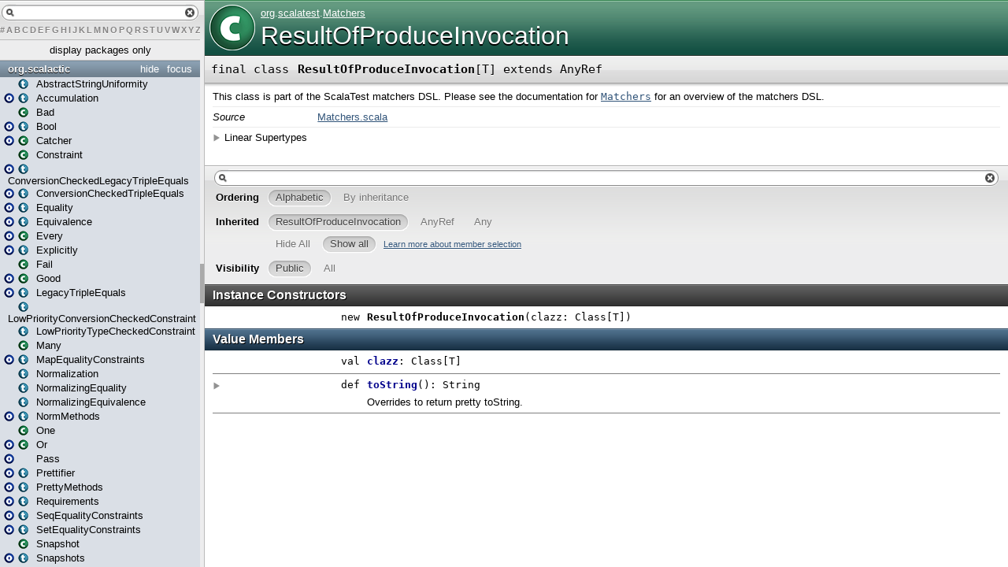

--- FILE ---
content_type: text/html
request_url: http://doc.scalatest.org/2.2.1/index.html
body_size: 9165
content:
<?xml version='1.0' encoding='UTF-8'?>
<!DOCTYPE html PUBLIC "-//W3C//DTD XHTML 1.1//EN" "http://www.w3.org/TR/xhtml11/DTD/xhtml11.dtd">
<html>
        <head>
          <title>ScalaTest 2.2.1</title>
          <meta name="description" content="ScalaTest 2.2.1" />
          <meta name="keywords" content="ScalaTest 2.2.1" />
          <meta http-equiv="content-type" content="text/html; charset=UTF-8" />
          
      <link href="lib/index.css" media="screen" type="text/css" rel="stylesheet" />
      <script type="text/javascript" src="lib/jquery.js"></script>
      <script type="text/javascript" src="lib/jquery-ui.js"></script>
      <script type="text/javascript" src="lib/jquery.layout.js"></script>
      <script type="text/javascript" src="lib/index.js"></script>
      <script type="text/javascript" src="lib/scheduler.js"></script>
    

<script>
 (function(i,s,o,g,r,a,m){i['GoogleAnalyticsObject']=r;i[r]=i[r]||function(){
 (i[r].q=i[r].q||[]).push(arguments)},i[r].l=1*new Date();a=s.createElement(o),
 m=s.getElementsByTagName(o)[0];a.async=1;a.src=g;m.parentNode.insertBefore(a,m)
 })(window,document,'script','//www.google-analytics.com/analytics.js','ga');
 
 ga('create', 'UA-71294502-3', 'auto');
 ga('send', 'pageview');
 
</script>
        </head>
        <body>
      <div id="library">
        <img class="class icon" src="lib/class.png" />
        <img class="trait icon" src="lib/trait.png" />
        <img class="object icon" src="lib/object.png" />
        <img class="package icon" src="lib/package.png" />
      </div>
      <div id="browser" class="ui-layout-west">
      <div class="ui-west-center">
      <div id="filter">
          <div id="textfilter"></div>
          <div id="letters"><a target="template" href="index/index-_.html">#</a><a target="template" href="index/index-a.html">A</a><a target="template" href="index/index-b.html">B</a><a target="template" href="index/index-c.html">C</a><a target="template" href="index/index-d.html">D</a><a target="template" href="index/index-e.html">E</a><a target="template" href="index/index-f.html">F</a><a target="template" href="index/index-g.html">G</a><a target="template" href="index/index-h.html">H</a><a target="template" href="index/index-i.html">I</a><a target="template" href="index/index-j.html">J</a><a target="template" href="index/index-k.html">K</a><a target="template" href="index/index-l.html">L</a><a target="template" href="index/index-m.html">M</a><a target="template" href="index/index-n.html">N</a><a target="template" href="index/index-o.html">O</a><a target="template" href="index/index-p.html">P</a><a target="template" href="index/index-q.html">Q</a><a target="template" href="index/index-r.html">R</a><a target="template" href="index/index-s.html">S</a><a target="template" href="index/index-t.html">T</a><a target="template" href="index/index-u.html">U</a><a target="template" href="index/index-v.html">V</a><a target="template" href="index/index-w.html">W</a><a target="template" href="index/index-x.html">X</a><a target="template" href="index/index-y.html">Y</a><a target="template" href="index/index-z.html">Z</a></div>
      </div>
      <div class="pack" id="tpl">
            
            <ol class="templates"></ol>
            <ol class="packages"> <li class="pack" title="org">
            <a class="tplshow" href="org/package.html" target="template">org</a>
            <ol class="templates"></ol>
            <ol class="packages"> <li class="pack" title="org.scalactic">
            <a class="tplshow" href="org/scalactic/package.html" target="template">org.scalactic</a>
            <ol class="templates"><li title="org.scalactic.AbstractStringUniformity"><div class="placeholder"></div><a class="tplshow" href="org/scalactic/AbstractStringUniformity.html" target="template"><span class="trait">(trait)</span><span class="tplLink">AbstractStringUniformity</span></a></li><li title="org.scalactic.Accumulation"><a class="tplshow" href="org/scalactic/Accumulation$.html" target="template"><span class="object">(object)</span></a><a class="tplshow" href="org/scalactic/Accumulation.html" target="template"><span class="trait">(trait)</span><span class="tplLink">Accumulation</span></a></li><li title="org.scalactic.Bad"><div class="placeholder"></div><a class="tplshow" href="org/scalactic/Bad.html" target="template"><span class="case class">(case class)</span><span class="tplLink">Bad</span></a></li><li title="org.scalactic.Bool"><a class="tplshow" href="org/scalactic/Bool$.html" target="template"><span class="object">(object)</span></a><a class="tplshow" href="org/scalactic/Bool.html" target="template"><span class="trait">(trait)</span><span class="tplLink">Bool</span></a></li><li title="org.scalactic.Catcher"><a class="tplshow" href="org/scalactic/Catcher$.html" target="template"><span class="object">(object)</span></a><a class="tplshow" href="org/scalactic/Catcher.html" target="template"><span class="class">(class)</span><span class="tplLink">Catcher</span></a></li><li title="org.scalactic.Constraint"><div class="placeholder"></div><a class="tplshow" href="org/scalactic/Constraint.html" target="template"><span class="class">(class)</span><span class="tplLink">Constraint</span></a></li><li title="org.scalactic.ConversionCheckedLegacyTripleEquals"><a class="tplshow" href="org/scalactic/ConversionCheckedLegacyTripleEquals$.html" target="template"><span class="object">(object)</span></a><a class="tplshow" href="org/scalactic/ConversionCheckedLegacyTripleEquals.html" target="template"><span class="trait">(trait)</span><span class="tplLink">ConversionCheckedLegacyTripleEquals</span></a></li><li title="org.scalactic.ConversionCheckedTripleEquals"><a class="tplshow" href="org/scalactic/ConversionCheckedTripleEquals$.html" target="template"><span class="object">(object)</span></a><a class="tplshow" href="org/scalactic/ConversionCheckedTripleEquals.html" target="template"><span class="trait">(trait)</span><span class="tplLink">ConversionCheckedTripleEquals</span></a></li><li title="org.scalactic.Equality"><a class="tplshow" href="org/scalactic/Equality$.html" target="template"><span class="object">(object)</span></a><a class="tplshow" href="org/scalactic/Equality.html" target="template"><span class="trait">(trait)</span><span class="tplLink">Equality</span></a></li><li title="org.scalactic.Equivalence"><a class="tplshow" href="org/scalactic/Equivalence$.html" target="template"><span class="object">(object)</span></a><a class="tplshow" href="org/scalactic/Equivalence.html" target="template"><span class="trait">(trait)</span><span class="tplLink">Equivalence</span></a></li><li title="org.scalactic.Every"><a class="tplshow" href="org/scalactic/Every$.html" target="template"><span class="object">(object)</span></a><a class="tplshow" href="org/scalactic/Every.html" target="template"><span class="class">(class)</span><span class="tplLink">Every</span></a></li><li title="org.scalactic.Explicitly"><a class="tplshow" href="org/scalactic/Explicitly$.html" target="template"><span class="object">(object)</span></a><a class="tplshow" href="org/scalactic/Explicitly.html" target="template"><span class="trait">(trait)</span><span class="tplLink">Explicitly</span></a></li><li title="org.scalactic.Fail"><div class="placeholder"></div><a class="tplshow" href="org/scalactic/Fail.html" target="template"><span class="case class">(case class)</span><span class="tplLink">Fail</span></a></li><li title="org.scalactic.Good"><a class="tplshow" href="org/scalactic/Good$.html" target="template"><span class="object">(object)</span></a><a class="tplshow" href="org/scalactic/Good.html" target="template"><span class="case class">(case class)</span><span class="tplLink">Good</span></a></li><li title="org.scalactic.LegacyTripleEquals"><a class="tplshow" href="org/scalactic/LegacyTripleEquals$.html" target="template"><span class="object">(object)</span></a><a class="tplshow" href="org/scalactic/LegacyTripleEquals.html" target="template"><span class="trait">(trait)</span><span class="tplLink">LegacyTripleEquals</span></a></li><li title="org.scalactic.LowPriorityConversionCheckedConstraint"><div class="placeholder"></div><a class="tplshow" href="org/scalactic/LowPriorityConversionCheckedConstraint.html" target="template"><span class="trait">(trait)</span><span class="tplLink">LowPriorityConversionCheckedConstraint</span></a></li><li title="org.scalactic.LowPriorityTypeCheckedConstraint"><div class="placeholder"></div><a class="tplshow" href="org/scalactic/LowPriorityTypeCheckedConstraint.html" target="template"><span class="trait">(trait)</span><span class="tplLink">LowPriorityTypeCheckedConstraint</span></a></li><li title="org.scalactic.Many"><div class="placeholder"></div><a class="tplshow" href="org/scalactic/Many.html" target="template"><span class="case class">(case class)</span><span class="tplLink">Many</span></a></li><li title="org.scalactic.MapEqualityConstraints"><a class="tplshow" href="org/scalactic/MapEqualityConstraints$.html" target="template"><span class="object">(object)</span></a><a class="tplshow" href="org/scalactic/MapEqualityConstraints.html" target="template"><span class="trait">(trait)</span><span class="tplLink">MapEqualityConstraints</span></a></li><li title="org.scalactic.Normalization"><div class="placeholder"></div><a class="tplshow" href="org/scalactic/Normalization.html" target="template"><span class="trait">(trait)</span><span class="tplLink">Normalization</span></a></li><li title="org.scalactic.NormalizingEquality"><div class="placeholder"></div><a class="tplshow" href="org/scalactic/NormalizingEquality.html" target="template"><span class="trait">(trait)</span><span class="tplLink">NormalizingEquality</span></a></li><li title="org.scalactic.NormalizingEquivalence"><div class="placeholder"></div><a class="tplshow" href="org/scalactic/NormalizingEquivalence.html" target="template"><span class="trait">(trait)</span><span class="tplLink">NormalizingEquivalence</span></a></li><li title="org.scalactic.NormMethods"><a class="tplshow" href="org/scalactic/NormMethods$.html" target="template"><span class="object">(object)</span></a><a class="tplshow" href="org/scalactic/NormMethods.html" target="template"><span class="trait">(trait)</span><span class="tplLink">NormMethods</span></a></li><li title="org.scalactic.One"><div class="placeholder"></div><a class="tplshow" href="org/scalactic/One.html" target="template"><span class="case class">(case class)</span><span class="tplLink">One</span></a></li><li title="org.scalactic.Or"><a class="tplshow" href="org/scalactic/Or$.html" target="template"><span class="object">(object)</span></a><a class="tplshow" href="org/scalactic/Or.html" target="template"><span class="class">(class)</span><span class="tplLink">Or</span></a></li><li title="org.scalactic.Pass"><a class="tplshow" href="org/scalactic/Pass$.html" target="template"><span class="object">(object)</span><div class="placeholder"></div><span class="tplLink">Pass</span></a></li><li title="org.scalactic.Prettifier"><a class="tplshow" href="org/scalactic/Prettifier$.html" target="template"><span class="object">(object)</span></a><a class="tplshow" href="org/scalactic/Prettifier.html" target="template"><span class="trait">(trait)</span><span class="tplLink">Prettifier</span></a></li><li title="org.scalactic.PrettyMethods"><a class="tplshow" href="org/scalactic/PrettyMethods$.html" target="template"><span class="object">(object)</span></a><a class="tplshow" href="org/scalactic/PrettyMethods.html" target="template"><span class="trait">(trait)</span><span class="tplLink">PrettyMethods</span></a></li><li title="org.scalactic.Requirements"><a class="tplshow" href="org/scalactic/Requirements$.html" target="template"><span class="object">(object)</span></a><a class="tplshow" href="org/scalactic/Requirements.html" target="template"><span class="trait">(trait)</span><span class="tplLink">Requirements</span></a></li><li title="org.scalactic.SeqEqualityConstraints"><a class="tplshow" href="org/scalactic/SeqEqualityConstraints$.html" target="template"><span class="object">(object)</span></a><a class="tplshow" href="org/scalactic/SeqEqualityConstraints.html" target="template"><span class="trait">(trait)</span><span class="tplLink">SeqEqualityConstraints</span></a></li><li title="org.scalactic.SetEqualityConstraints"><a class="tplshow" href="org/scalactic/SetEqualityConstraints$.html" target="template"><span class="object">(object)</span></a><a class="tplshow" href="org/scalactic/SetEqualityConstraints.html" target="template"><span class="trait">(trait)</span><span class="tplLink">SetEqualityConstraints</span></a></li><li title="org.scalactic.Snapshot"><div class="placeholder"></div><a class="tplshow" href="org/scalactic/Snapshot.html" target="template"><span class="case class">(case class)</span><span class="tplLink">Snapshot</span></a></li><li title="org.scalactic.Snapshots"><a class="tplshow" href="org/scalactic/Snapshots$.html" target="template"><span class="object">(object)</span></a><a class="tplshow" href="org/scalactic/Snapshots.html" target="template"><span class="trait">(trait)</span><span class="tplLink">Snapshots</span></a></li><li title="org.scalactic.SnapshotSeq"><a class="tplshow" href="org/scalactic/SnapshotSeq$.html" target="template"><span class="object">(object)</span></a><a class="tplshow" href="org/scalactic/SnapshotSeq.html" target="template"><span class="class">(class)</span><span class="tplLink">SnapshotSeq</span></a></li><li title="org.scalactic.StringNormalizations"><a class="tplshow" href="org/scalactic/StringNormalizations$.html" target="template"><span class="object">(object)</span></a><a class="tplshow" href="org/scalactic/StringNormalizations.html" target="template"><span class="trait">(trait)</span><span class="tplLink">StringNormalizations</span></a></li><li title="org.scalactic.TimesOnInt"><a class="tplshow" href="org/scalactic/TimesOnInt$.html" target="template"><span class="object">(object)</span></a><a class="tplshow" href="org/scalactic/TimesOnInt.html" target="template"><span class="trait">(trait)</span><span class="tplLink">TimesOnInt</span></a></li><li title="org.scalactic.Tolerance"><a class="tplshow" href="org/scalactic/Tolerance$.html" target="template"><span class="object">(object)</span></a><a class="tplshow" href="org/scalactic/Tolerance.html" target="template"><span class="trait">(trait)</span><span class="tplLink">Tolerance</span></a></li><li title="org.scalactic.TolerantNumerics"><a class="tplshow" href="org/scalactic/TolerantNumerics$.html" target="template"><span class="object">(object)</span></a><a class="tplshow" href="org/scalactic/TolerantNumerics.html" target="template"><span class="trait">(trait)</span><span class="tplLink">TolerantNumerics</span></a></li><li title="org.scalactic.TraversableEqualityConstraints"><a class="tplshow" href="org/scalactic/TraversableEqualityConstraints$.html" target="template"><span class="object">(object)</span></a><a class="tplshow" href="org/scalactic/TraversableEqualityConstraints.html" target="template"><span class="trait">(trait)</span><span class="tplLink">TraversableEqualityConstraints</span></a></li><li title="org.scalactic.TripleEquals"><a class="tplshow" href="org/scalactic/TripleEquals$.html" target="template"><span class="object">(object)</span></a><a class="tplshow" href="org/scalactic/TripleEquals.html" target="template"><span class="trait">(trait)</span><span class="tplLink">TripleEquals</span></a></li><li title="org.scalactic.TripleEqualsSupport"><a class="tplshow" href="org/scalactic/TripleEqualsSupport$.html" target="template"><span class="object">(object)</span></a><a class="tplshow" href="org/scalactic/TripleEqualsSupport.html" target="template"><span class="trait">(trait)</span><span class="tplLink">TripleEqualsSupport</span></a></li><li title="org.scalactic.TypeCheckedLegacyTripleEquals"><a class="tplshow" href="org/scalactic/TypeCheckedLegacyTripleEquals$.html" target="template"><span class="object">(object)</span></a><a class="tplshow" href="org/scalactic/TypeCheckedLegacyTripleEquals.html" target="template"><span class="trait">(trait)</span><span class="tplLink">TypeCheckedLegacyTripleEquals</span></a></li><li title="org.scalactic.TypeCheckedTripleEquals"><a class="tplshow" href="org/scalactic/TypeCheckedTripleEquals$.html" target="template"><span class="object">(object)</span></a><a class="tplshow" href="org/scalactic/TypeCheckedTripleEquals.html" target="template"><span class="trait">(trait)</span><span class="tplLink">TypeCheckedTripleEquals</span></a></li><li title="org.scalactic.Uniformity"><div class="placeholder"></div><a class="tplshow" href="org/scalactic/Uniformity.html" target="template"><span class="trait">(trait)</span><span class="tplLink">Uniformity</span></a></li><li title="org.scalactic.Validation"><div class="placeholder"></div><a class="tplshow" href="org/scalactic/Validation.html" target="template"><span class="trait">(trait)</span><span class="tplLink">Validation</span></a></li></ol>
            <ol class="packages"> </ol>
          </li><li class="pack" title="org.scalatest">
            <a class="tplshow" href="org/scalatest/package.html" target="template">org.scalatest</a>
            <ol class="templates"><li title="org.scalatest.AbstractSuite"><div class="placeholder"></div><a class="tplshow" href="org/scalatest/AbstractSuite.html" target="template"><span class="trait">(trait)</span><span class="tplLink">AbstractSuite</span></a></li><li title="org.scalatest.Alerter"><div class="placeholder"></div><a class="tplshow" href="org/scalatest/Alerter.html" target="template"><span class="trait">(trait)</span><span class="tplLink">Alerter</span></a></li><li title="org.scalatest.Alerting"><div class="placeholder"></div><a class="tplshow" href="org/scalatest/Alerting.html" target="template"><span class="trait">(trait)</span><span class="tplLink">Alerting</span></a></li><li title="org.scalatest.AppendedClues"><a class="tplshow" href="org/scalatest/AppendedClues$.html" target="template"><span class="object">(object)</span></a><a class="tplshow" href="org/scalatest/AppendedClues.html" target="template"><span class="trait">(trait)</span><span class="tplLink">AppendedClues</span></a></li><li title="org.scalatest.Args"><div class="placeholder"></div><a class="tplshow" href="org/scalatest/Args.html" target="template"><span class="case class">(case class)</span><span class="tplLink">Args</span></a></li><li title="org.scalatest.Assertions"><a class="tplshow" href="org/scalatest/Assertions$.html" target="template"><span class="object">(object)</span></a><a class="tplshow" href="org/scalatest/Assertions.html" target="template"><span class="trait">(trait)</span><span class="tplLink">Assertions</span></a></li><li title="org.scalatest.BeforeAndAfter"><div class="placeholder"></div><a class="tplshow" href="org/scalatest/BeforeAndAfter.html" target="template"><span class="trait">(trait)</span><span class="tplLink">BeforeAndAfter</span></a></li><li title="org.scalatest.BeforeAndAfterAll"><div class="placeholder"></div><a class="tplshow" href="org/scalatest/BeforeAndAfterAll.html" target="template"><span class="trait">(trait)</span><span class="tplLink">BeforeAndAfterAll</span></a></li><li title="org.scalatest.BeforeAndAfterAllConfigMap"><div class="placeholder"></div><a class="tplshow" href="org/scalatest/BeforeAndAfterAllConfigMap.html" target="template"><span class="trait">(trait)</span><span class="tplLink">BeforeAndAfterAllConfigMap</span></a></li><li title="org.scalatest.BeforeAndAfterEach"><div class="placeholder"></div><a class="tplshow" href="org/scalatest/BeforeAndAfterEach.html" target="template"><span class="trait">(trait)</span><span class="tplLink">BeforeAndAfterEach</span></a></li><li title="org.scalatest.BeforeAndAfterEachTestData"><div class="placeholder"></div><a class="tplshow" href="org/scalatest/BeforeAndAfterEachTestData.html" target="template"><span class="trait">(trait)</span><span class="tplLink">BeforeAndAfterEachTestData</span></a></li><li title="org.scalatest.CancelAfterFailure"><div class="placeholder"></div><a class="tplshow" href="org/scalatest/CancelAfterFailure.html" target="template"><span class="trait">(trait)</span><span class="tplLink">CancelAfterFailure</span></a></li><li title="org.scalatest.Canceled"><a class="tplshow" href="org/scalatest/Canceled$.html" target="template"><span class="object">(object)</span></a><a class="tplshow" href="org/scalatest/Canceled.html" target="template"><span class="case class">(case class)</span><span class="tplLink">Canceled</span></a></li><li title="org.scalatest.Checkpoints"><a class="tplshow" href="org/scalatest/Checkpoints$.html" target="template"><span class="object">(object)</span></a><a class="tplshow" href="org/scalatest/Checkpoints.html" target="template"><span class="trait">(trait)</span><span class="tplLink">Checkpoints</span></a></li><li title="org.scalatest.CompositeStatus"><div class="placeholder"></div><a class="tplshow" href="org/scalatest/CompositeStatus.html" target="template"><span class="class">(class)</span><span class="tplLink">CompositeStatus</span></a></li><li title="org.scalatest.ConfigMap"><a class="tplshow" href="org/scalatest/ConfigMap$.html" target="template"><span class="object">(object)</span></a><a class="tplshow" href="org/scalatest/ConfigMap.html" target="template"><span class="class">(class)</span><span class="tplLink">ConfigMap</span></a></li><li title="org.scalatest.ConfigMapWrapperSuite"><div class="placeholder"></div><a class="tplshow" href="org/scalatest/ConfigMapWrapperSuite.html" target="template"><span class="class">(class)</span><span class="tplLink">ConfigMapWrapperSuite</span></a></li><li title="org.scalatest.DiagrammedAssertions"><a class="tplshow" href="org/scalatest/DiagrammedAssertions$.html" target="template"><span class="object">(object)</span></a><a class="tplshow" href="org/scalatest/DiagrammedAssertions.html" target="template"><span class="trait">(trait)</span><span class="tplLink">DiagrammedAssertions</span></a></li><li title="org.scalatest.DiagrammedExpr"><a class="tplshow" href="org/scalatest/DiagrammedExpr$.html" target="template"><span class="object">(object)</span></a><a class="tplshow" href="org/scalatest/DiagrammedExpr.html" target="template"><span class="trait">(trait)</span><span class="tplLink">DiagrammedExpr</span></a></li><li title="org.scalatest.DistributedSuiteSorter"><div class="placeholder"></div><a class="tplshow" href="org/scalatest/DistributedSuiteSorter.html" target="template"><span class="trait">(trait)</span><span class="tplLink">DistributedSuiteSorter</span></a></li><li title="org.scalatest.DistributedTestSorter"><div class="placeholder"></div><a class="tplshow" href="org/scalatest/DistributedTestSorter.html" target="template"><span class="trait">(trait)</span><span class="tplLink">DistributedTestSorter</span></a></li><li title="org.scalatest.Distributor"><div class="placeholder"></div><a class="tplshow" href="org/scalatest/Distributor.html" target="template"><span class="trait">(trait)</span><span class="tplLink">Distributor</span></a></li><li title="org.scalatest.Documenter"><div class="placeholder"></div><a class="tplshow" href="org/scalatest/Documenter.html" target="template"><span class="trait">(trait)</span><span class="tplLink">Documenter</span></a></li><li title="org.scalatest.Documenting"><div class="placeholder"></div><a class="tplshow" href="org/scalatest/Documenting.html" target="template"><span class="trait">(trait)</span><span class="tplLink">Documenting</span></a></li><li title="org.scalatest.DoNotDiscover"><div class="placeholder"></div><a class="tplshow" href="org/scalatest/DoNotDiscover.html" target="template"><span class="trait">(trait)</span><span class="tplLink">DoNotDiscover</span></a></li><li title="org.scalatest.DynaTags"><div class="placeholder"></div><a class="tplshow" href="org/scalatest/DynaTags.html" target="template"><span class="case class">(case class)</span><span class="tplLink">DynaTags</span></a></li><li title="org.scalatest.EitherValues"><a class="tplshow" href="org/scalatest/EitherValues$.html" target="template"><span class="object">(object)</span></a><a class="tplshow" href="org/scalatest/EitherValues.html" target="template"><span class="trait">(trait)</span><span class="tplLink">EitherValues</span></a></li><li title="org.scalatest.Entry"><div class="placeholder"></div><a class="tplshow" href="org/scalatest/Entry.html" target="template"><span class="case class">(case class)</span><span class="tplLink">Entry</span></a></li><li title="org.scalatest.Exceptional"><a class="tplshow" href="org/scalatest/Exceptional$.html" target="template"><span class="object">(object)</span></a><a class="tplshow" href="org/scalatest/Exceptional.html" target="template"><span class="class">(class)</span><span class="tplLink">Exceptional</span></a></li><li title="org.scalatest.Failed"><a class="tplshow" href="org/scalatest/Failed$.html" target="template"><span class="object">(object)</span></a><a class="tplshow" href="org/scalatest/Failed.html" target="template"><span class="case class">(case class)</span><span class="tplLink">Failed</span></a></li><li title="org.scalatest.FailedStatus"><a class="tplshow" href="org/scalatest/FailedStatus$.html" target="template"><span class="object">(object)</span><div class="placeholder"></div><span class="tplLink">FailedStatus</span></a></li><li title="org.scalatest.FailureOf"><a class="tplshow" href="org/scalatest/FailureOf$.html" target="template"><span class="object">(object)</span></a><a class="tplshow" href="org/scalatest/FailureOf.html" target="template"><span class="trait">(trait)</span><span class="tplLink">FailureOf</span></a></li><li title="org.scalatest.FeatureSpec"><div class="placeholder"></div><a class="tplshow" href="org/scalatest/FeatureSpec.html" target="template"><span class="class">(class)</span><span class="tplLink">FeatureSpec</span></a></li><li title="org.scalatest.FeatureSpecLike"><div class="placeholder"></div><a class="tplshow" href="org/scalatest/FeatureSpecLike.html" target="template"><span class="trait">(trait)</span><span class="tplLink">FeatureSpecLike</span></a></li><li title="org.scalatest.Filter"><a class="tplshow" href="org/scalatest/Filter$.html" target="template"><span class="object">(object)</span></a><a class="tplshow" href="org/scalatest/Filter.html" target="template"><span class="class">(class)</span><span class="tplLink">Filter</span></a></li><li title="org.scalatest.Finders"><div class="placeholder"></div><a class="tplshow" href="org/scalatest/Finders.html" target="template"><span class="trait">(trait)</span><span class="tplLink">Finders</span></a></li><li title="org.scalatest.FlatSpec"><div class="placeholder"></div><a class="tplshow" href="org/scalatest/FlatSpec.html" target="template"><span class="class">(class)</span><span class="tplLink">FlatSpec</span></a></li><li title="org.scalatest.FlatSpecLike"><div class="placeholder"></div><a class="tplshow" href="org/scalatest/FlatSpecLike.html" target="template"><span class="trait">(trait)</span><span class="tplLink">FlatSpecLike</span></a></li><li title="org.scalatest.FreeSpec"><div class="placeholder"></div><a class="tplshow" href="org/scalatest/FreeSpec.html" target="template"><span class="class">(class)</span><span class="tplLink">FreeSpec</span></a></li><li title="org.scalatest.FreeSpecLike"><div class="placeholder"></div><a class="tplshow" href="org/scalatest/FreeSpecLike.html" target="template"><span class="trait">(trait)</span><span class="tplLink">FreeSpecLike</span></a></li><li title="org.scalatest.FunSpec"><div class="placeholder"></div><a class="tplshow" href="org/scalatest/FunSpec.html" target="template"><span class="class">(class)</span><span class="tplLink">FunSpec</span></a></li><li title="org.scalatest.FunSpecLike"><div class="placeholder"></div><a class="tplshow" href="org/scalatest/FunSpecLike.html" target="template"><span class="trait">(trait)</span><span class="tplLink">FunSpecLike</span></a></li><li title="org.scalatest.FunSuite"><div class="placeholder"></div><a class="tplshow" href="org/scalatest/FunSuite.html" target="template"><span class="class">(class)</span><span class="tplLink">FunSuite</span></a></li><li title="org.scalatest.FunSuiteLike"><div class="placeholder"></div><a class="tplshow" href="org/scalatest/FunSuiteLike.html" target="template"><span class="trait">(trait)</span><span class="tplLink">FunSuiteLike</span></a></li><li title="org.scalatest.GivenWhenThen"><div class="placeholder"></div><a class="tplshow" href="org/scalatest/GivenWhenThen.html" target="template"><span class="trait">(trait)</span><span class="tplLink">GivenWhenThen</span></a></li><li title="org.scalatest.Ignore"><div class="placeholder"></div><a class="tplshow" href="org/scalatest/Ignore.html" target="template"><span class="trait">(trait)</span><span class="tplLink">Ignore</span></a></li><li title="org.scalatest.Informer"><div class="placeholder"></div><a class="tplshow" href="org/scalatest/Informer.html" target="template"><span class="trait">(trait)</span><span class="tplLink">Informer</span></a></li><li title="org.scalatest.Informing"><div class="placeholder"></div><a class="tplshow" href="org/scalatest/Informing.html" target="template"><span class="trait">(trait)</span><span class="tplLink">Informing</span></a></li><li title="org.scalatest.Inside"><a class="tplshow" href="org/scalatest/Inside$.html" target="template"><span class="object">(object)</span></a><a class="tplshow" href="org/scalatest/Inside.html" target="template"><span class="trait">(trait)</span><span class="tplLink">Inside</span></a></li><li title="org.scalatest.Inspectors"><a class="tplshow" href="org/scalatest/Inspectors$.html" target="template"><span class="object">(object)</span></a><a class="tplshow" href="org/scalatest/Inspectors.html" target="template"><span class="trait">(trait)</span><span class="tplLink">Inspectors</span></a></li><li title="org.scalatest.LoneElement"><a class="tplshow" href="org/scalatest/LoneElement$.html" target="template"><span class="object">(object)</span></a><a class="tplshow" href="org/scalatest/LoneElement.html" target="template"><span class="trait">(trait)</span><span class="tplLink">LoneElement</span></a></li><li title="org.scalatest.Matchers"><a class="tplshow" href="org/scalatest/Matchers$.html" target="template"><span class="object">(object)</span></a><a class="tplshow" href="org/scalatest/Matchers.html" target="template"><span class="trait">(trait)</span><span class="tplLink">Matchers</span></a></li><li title="org.scalatest.MustMatchers"><a class="tplshow" href="org/scalatest/MustMatchers$.html" target="template"><span class="object">(object)</span></a><a class="tplshow" href="org/scalatest/MustMatchers.html" target="template"><span class="trait">(trait)</span><span class="tplLink">MustMatchers</span></a></li><li title="org.scalatest.NonImplicitAssertions"><a class="tplshow" href="org/scalatest/NonImplicitAssertions$.html" target="template"><span class="object">(object)</span></a><a class="tplshow" href="org/scalatest/NonImplicitAssertions.html" target="template"><span class="trait">(trait)</span><span class="tplLink">NonImplicitAssertions</span></a></li><li title="org.scalatest.Notifier"><div class="placeholder"></div><a class="tplshow" href="org/scalatest/Notifier.html" target="template"><span class="trait">(trait)</span><span class="tplLink">Notifier</span></a></li><li title="org.scalatest.Notifying"><div class="placeholder"></div><a class="tplshow" href="org/scalatest/Notifying.html" target="template"><span class="trait">(trait)</span><span class="tplLink">Notifying</span></a></li><li title="org.scalatest.OneInstancePerTest"><div class="placeholder"></div><a class="tplshow" href="org/scalatest/OneInstancePerTest.html" target="template"><span class="trait">(trait)</span><span class="tplLink">OneInstancePerTest</span></a></li><li title="org.scalatest.OptionValues"><a class="tplshow" href="org/scalatest/OptionValues$.html" target="template"><span class="object">(object)</span></a><a class="tplshow" href="org/scalatest/OptionValues.html" target="template"><span class="trait">(trait)</span><span class="tplLink">OptionValues</span></a></li><li title="org.scalatest.Outcome"><a class="tplshow" href="org/scalatest/Outcome$.html" target="template"><span class="object">(object)</span></a><a class="tplshow" href="org/scalatest/Outcome.html" target="template"><span class="class">(class)</span><span class="tplLink">Outcome</span></a></li><li title="org.scalatest.OutcomeOf"><a class="tplshow" href="org/scalatest/OutcomeOf$.html" target="template"><span class="object">(object)</span></a><a class="tplshow" href="org/scalatest/OutcomeOf.html" target="template"><span class="trait">(trait)</span><span class="tplLink">OutcomeOf</span></a></li><li title="org.scalatest.ParallelTestExecution"><div class="placeholder"></div><a class="tplshow" href="org/scalatest/ParallelTestExecution.html" target="template"><span class="trait">(trait)</span><span class="tplLink">ParallelTestExecution</span></a></li><li title="org.scalatest.PartialFunctionValues"><a class="tplshow" href="org/scalatest/PartialFunctionValues$.html" target="template"><span class="object">(object)</span></a><a class="tplshow" href="org/scalatest/PartialFunctionValues.html" target="template"><span class="trait">(trait)</span><span class="tplLink">PartialFunctionValues</span></a></li><li title="org.scalatest.Payloads"><a class="tplshow" href="org/scalatest/Payloads$.html" target="template"><span class="object">(object)</span></a><a class="tplshow" href="org/scalatest/Payloads.html" target="template"><span class="trait">(trait)</span><span class="tplLink">Payloads</span></a></li><li title="org.scalatest.Pending"><a class="tplshow" href="org/scalatest/Pending$.html" target="template"><span class="object">(object)</span><div class="placeholder"></div><span class="tplLink">Pending</span></a></li><li title="org.scalatest.PendingNothing"><div class="placeholder"></div><a class="tplshow" href="org/scalatest/PendingNothing.html" target="template"><span class="class">(class)</span><span class="tplLink">PendingNothing</span></a></li><li title="org.scalatest.PrivateMethodTester"><a class="tplshow" href="org/scalatest/PrivateMethodTester$.html" target="template"><span class="object">(object)</span></a><a class="tplshow" href="org/scalatest/PrivateMethodTester.html" target="template"><span class="trait">(trait)</span><span class="tplLink">PrivateMethodTester</span></a></li><li title="org.scalatest.PropSpec"><div class="placeholder"></div><a class="tplshow" href="org/scalatest/PropSpec.html" target="template"><span class="class">(class)</span><span class="tplLink">PropSpec</span></a></li><li title="org.scalatest.PropSpecLike"><div class="placeholder"></div><a class="tplshow" href="org/scalatest/PropSpecLike.html" target="template"><span class="trait">(trait)</span><span class="tplLink">PropSpecLike</span></a></li><li title="org.scalatest.RandomTestOrder"><div class="placeholder"></div><a class="tplshow" href="org/scalatest/RandomTestOrder.html" target="template"><span class="trait">(trait)</span><span class="tplLink">RandomTestOrder</span></a></li><li title="org.scalatest.Reporter"><div class="placeholder"></div><a class="tplshow" href="org/scalatest/Reporter.html" target="template"><span class="trait">(trait)</span><span class="tplLink">Reporter</span></a></li><li title="org.scalatest.Rerunner"><div class="placeholder"></div><a class="tplshow" href="org/scalatest/Rerunner.html" target="template"><span class="trait">(trait)</span><span class="tplLink">Rerunner</span></a></li><li title="org.scalatest.ResourcefulReporter"><div class="placeholder"></div><a class="tplshow" href="org/scalatest/ResourcefulReporter.html" target="template"><span class="trait">(trait)</span><span class="tplLink">ResourcefulReporter</span></a></li><li title="org.scalatest.Retries"><a class="tplshow" href="org/scalatest/Retries$.html" target="template"><span class="object">(object)</span></a><a class="tplshow" href="org/scalatest/Retries.html" target="template"><span class="trait">(trait)</span><span class="tplLink">Retries</span></a></li><li title="org.scalatest.run"><a class="tplshow" href="org/scalatest/run$.html" target="template"><span class="object">(object)</span><div class="placeholder"></div><span class="tplLink">run</span></a></li><li title="org.scalatest.Sequential"><a class="tplshow" href="org/scalatest/Sequential$.html" target="template"><span class="object">(object)</span></a><a class="tplshow" href="org/scalatest/Sequential.html" target="template"><span class="class">(class)</span><span class="tplLink">Sequential</span></a></li><li title="org.scalatest.SequentialNestedSuiteExecution"><div class="placeholder"></div><a class="tplshow" href="org/scalatest/SequentialNestedSuiteExecution.html" target="template"><span class="trait">(trait)</span><span class="tplLink">SequentialNestedSuiteExecution</span></a></li><li title="org.scalatest.SeveredStackTraces"><div class="placeholder"></div><a class="tplshow" href="org/scalatest/SeveredStackTraces.html" target="template"><span class="trait">(trait)</span><span class="tplLink">SeveredStackTraces</span></a></li><li title="org.scalatest.Shell"><div class="placeholder"></div><a class="tplshow" href="org/scalatest/Shell.html" target="template"><span class="trait">(trait)</span><span class="tplLink">Shell</span></a></li><li title="org.scalatest.Spec"><div class="placeholder"></div><a class="tplshow" href="org/scalatest/Spec.html" target="template"><span class="class">(class)</span><span class="tplLink">Spec</span></a></li><li title="org.scalatest.SpecLike"><div class="placeholder"></div><a class="tplshow" href="org/scalatest/SpecLike.html" target="template"><span class="trait">(trait)</span><span class="tplLink">SpecLike</span></a></li><li title="org.scalatest.Specs"><a class="tplshow" href="org/scalatest/Specs$.html" target="template"><span class="object">(object)</span></a><a class="tplshow" href="org/scalatest/Specs.html" target="template"><span class="class">(class)</span><span class="tplLink">Specs</span></a></li><li title="org.scalatest.StatefulStatus"><div class="placeholder"></div><a class="tplshow" href="org/scalatest/StatefulStatus.html" target="template"><span class="class">(class)</span><span class="tplLink">StatefulStatus</span></a></li><li title="org.scalatest.Status"><div class="placeholder"></div><a class="tplshow" href="org/scalatest/Status.html" target="template"><span class="trait">(trait)</span><span class="tplLink">Status</span></a></li><li title="org.scalatest.Stepwise"><a class="tplshow" href="org/scalatest/Stepwise$.html" target="template"><span class="object">(object)</span></a><a class="tplshow" href="org/scalatest/Stepwise.html" target="template"><span class="class">(class)</span><span class="tplLink">Stepwise</span></a></li><li title="org.scalatest.StepwiseNestedSuiteExecution"><div class="placeholder"></div><a class="tplshow" href="org/scalatest/StepwiseNestedSuiteExecution.html" target="template"><span class="trait">(trait)</span><span class="tplLink">StepwiseNestedSuiteExecution</span></a></li><li title="org.scalatest.Stopper"><a class="tplshow" href="org/scalatest/Stopper$.html" target="template"><span class="object">(object)</span></a><a class="tplshow" href="org/scalatest/Stopper.html" target="template"><span class="trait">(trait)</span><span class="tplLink">Stopper</span></a></li><li title="org.scalatest.StreamlinedXml"><a class="tplshow" href="org/scalatest/StreamlinedXml$.html" target="template"><span class="object">(object)</span></a><a class="tplshow" href="org/scalatest/StreamlinedXml.html" target="template"><span class="trait">(trait)</span><span class="tplLink">StreamlinedXml</span></a></li><li title="org.scalatest.StreamlinedXmlEquality"><a class="tplshow" href="org/scalatest/StreamlinedXmlEquality$.html" target="template"><span class="object">(object)</span></a><a class="tplshow" href="org/scalatest/StreamlinedXmlEquality.html" target="template"><span class="trait">(trait)</span><span class="tplLink">StreamlinedXmlEquality</span></a></li><li title="org.scalatest.StreamlinedXmlNormMethods"><a class="tplshow" href="org/scalatest/StreamlinedXmlNormMethods$.html" target="template"><span class="object">(object)</span></a><a class="tplshow" href="org/scalatest/StreamlinedXmlNormMethods.html" target="template"><span class="trait">(trait)</span><span class="tplLink">StreamlinedXmlNormMethods</span></a></li><li title="org.scalatest.Succeeded"><a class="tplshow" href="org/scalatest/Succeeded$.html" target="template"><span class="object">(object)</span><div class="placeholder"></div><span class="tplLink">Succeeded</span></a></li><li title="org.scalatest.SucceededStatus"><a class="tplshow" href="org/scalatest/SucceededStatus$.html" target="template"><span class="object">(object)</span><div class="placeholder"></div><span class="tplLink">SucceededStatus</span></a></li><li title="org.scalatest.Suite"><div class="placeholder"></div><a class="tplshow" href="org/scalatest/Suite.html" target="template"><span class="trait">(trait)</span><span class="tplLink">Suite</span></a></li><li title="org.scalatest.SuiteMixin"><div class="placeholder"></div><a class="tplshow" href="org/scalatest/SuiteMixin.html" target="template"><span class="trait">(trait)</span><span class="tplLink">SuiteMixin</span></a></li><li title="org.scalatest.Suites"><a class="tplshow" href="org/scalatest/Suites$.html" target="template"><span class="object">(object)</span></a><a class="tplshow" href="org/scalatest/Suites.html" target="template"><span class="class">(class)</span><span class="tplLink">Suites</span></a></li><li title="org.scalatest.Tag"><a class="tplshow" href="org/scalatest/Tag$.html" target="template"><span class="object">(object)</span></a><a class="tplshow" href="org/scalatest/Tag.html" target="template"><span class="class">(class)</span><span class="tplLink">Tag</span></a></li><li title="org.scalatest.TagAnnotation"><div class="placeholder"></div><a class="tplshow" href="org/scalatest/TagAnnotation.html" target="template"><span class="trait">(trait)</span><span class="tplLink">TagAnnotation</span></a></li><li title="org.scalatest.TestData"><div class="placeholder"></div><a class="tplshow" href="org/scalatest/TestData.html" target="template"><span class="trait">(trait)</span><span class="tplLink">TestData</span></a></li><li title="org.scalatest.TestRegistration"><div class="placeholder"></div><a class="tplshow" href="org/scalatest/TestRegistration.html" target="template"><span class="trait">(trait)</span><span class="tplLink">TestRegistration</span></a></li><li title="org.scalatest.Tracker"><a class="tplshow" href="org/scalatest/Tracker$.html" target="template"><span class="object">(object)</span></a><a class="tplshow" href="org/scalatest/Tracker.html" target="template"><span class="class">(class)</span><span class="tplLink">Tracker</span></a></li><li title="org.scalatest.TryValues"><a class="tplshow" href="org/scalatest/TryValues$.html" target="template"><span class="object">(object)</span></a><a class="tplshow" href="org/scalatest/TryValues.html" target="template"><span class="trait">(trait)</span><span class="tplLink">TryValues</span></a></li><li title="org.scalatest.WordSpec"><div class="placeholder"></div><a class="tplshow" href="org/scalatest/WordSpec.html" target="template"><span class="class">(class)</span><span class="tplLink">WordSpec</span></a></li><li title="org.scalatest.WordSpecLike"><div class="placeholder"></div><a class="tplshow" href="org/scalatest/WordSpecLike.html" target="template"><span class="trait">(trait)</span><span class="tplLink">WordSpecLike</span></a></li><li title="org.scalatest.WrapWith"><div class="placeholder"></div><a class="tplshow" href="org/scalatest/WrapWith.html" target="template"><span class="trait">(trait)</span><span class="tplLink">WrapWith</span></a></li></ol>
            <ol class="packages"> <li class="pack" title="org.scalatest.concurrent">
            <a class="tplshow" href="org/scalatest/concurrent/package.html" target="template">org.scalatest.concurrent</a>
            <ol class="templates"><li title="org.scalatest.concurrent.AbstractPatienceConfiguration"><div class="placeholder"></div><a class="tplshow" href="org/scalatest/concurrent/AbstractPatienceConfiguration.html" target="template"><span class="trait">(trait)</span><span class="tplLink">AbstractPatienceConfiguration</span></a></li><li title="org.scalatest.concurrent.AsyncAssertions"><a class="tplshow" href="org/scalatest/concurrent/AsyncAssertions$.html" target="template"><span class="object">(object)</span></a><a class="tplshow" href="org/scalatest/concurrent/AsyncAssertions.html" target="template"><span class="trait">(trait)</span><span class="tplLink">AsyncAssertions</span></a></li><li title="org.scalatest.concurrent.Conductor"><div class="placeholder"></div><a class="tplshow" href="org/scalatest/concurrent/Conductor.html" target="template"><span class="class">(class)</span><span class="tplLink">Conductor</span></a></li><li title="org.scalatest.concurrent.ConductorFixture"><div class="placeholder"></div><a class="tplshow" href="org/scalatest/concurrent/ConductorFixture.html" target="template"><span class="trait">(trait)</span><span class="tplLink">ConductorFixture</span></a></li><li title="org.scalatest.concurrent.ConductorMethods"><div class="placeholder"></div><a class="tplshow" href="org/scalatest/concurrent/ConductorMethods.html" target="template"><span class="trait">(trait)</span><span class="tplLink">ConductorMethods</span></a></li><li title="org.scalatest.concurrent.ConductorMultiFixture"><div class="placeholder"></div><a class="tplshow" href="org/scalatest/concurrent/ConductorMultiFixture.html" target="template"><span class="trait">(trait)</span><span class="tplLink">ConductorMultiFixture</span></a></li><li title="org.scalatest.concurrent.Conductors"><div class="placeholder"></div><a class="tplshow" href="org/scalatest/concurrent/Conductors.html" target="template"><span class="trait">(trait)</span><span class="tplLink">Conductors</span></a></li><li title="org.scalatest.concurrent.DoNotInterrupt"><a class="tplshow" href="org/scalatest/concurrent/DoNotInterrupt$.html" target="template"><span class="object">(object)</span><div class="placeholder"></div><span class="tplLink">DoNotInterrupt</span></a></li><li title="org.scalatest.concurrent.Eventually"><a class="tplshow" href="org/scalatest/concurrent/Eventually$.html" target="template"><span class="object">(object)</span></a><a class="tplshow" href="org/scalatest/concurrent/Eventually.html" target="template"><span class="trait">(trait)</span><span class="tplLink">Eventually</span></a></li><li title="org.scalatest.concurrent.Futures"><div class="placeholder"></div><a class="tplshow" href="org/scalatest/concurrent/Futures.html" target="template"><span class="trait">(trait)</span><span class="tplLink">Futures</span></a></li><li title="org.scalatest.concurrent.IntegrationPatience"><div class="placeholder"></div><a class="tplshow" href="org/scalatest/concurrent/IntegrationPatience.html" target="template"><span class="trait">(trait)</span><span class="tplLink">IntegrationPatience</span></a></li><li title="org.scalatest.concurrent.Interruptor"><a class="tplshow" href="org/scalatest/concurrent/Interruptor$.html" target="template"><span class="object">(object)</span></a><a class="tplshow" href="org/scalatest/concurrent/Interruptor.html" target="template"><span class="trait">(trait)</span><span class="tplLink">Interruptor</span></a></li><li title="org.scalatest.concurrent.JavaFutures"><div class="placeholder"></div><a class="tplshow" href="org/scalatest/concurrent/JavaFutures.html" target="template"><span class="trait">(trait)</span><span class="tplLink">JavaFutures</span></a></li><li title="org.scalatest.concurrent.PatienceConfiguration"><a class="tplshow" href="org/scalatest/concurrent/PatienceConfiguration$.html" target="template"><span class="object">(object)</span></a><a class="tplshow" href="org/scalatest/concurrent/PatienceConfiguration.html" target="template"><span class="trait">(trait)</span><span class="tplLink">PatienceConfiguration</span></a></li><li title="org.scalatest.concurrent.ScalaFutures"><a class="tplshow" href="org/scalatest/concurrent/ScalaFutures$.html" target="template"><span class="object">(object)</span></a><a class="tplshow" href="org/scalatest/concurrent/ScalaFutures.html" target="template"><span class="trait">(trait)</span><span class="tplLink">ScalaFutures</span></a></li><li title="org.scalatest.concurrent.ScaledTimeSpans"><div class="placeholder"></div><a class="tplshow" href="org/scalatest/concurrent/ScaledTimeSpans.html" target="template"><span class="trait">(trait)</span><span class="tplLink">ScaledTimeSpans</span></a></li><li title="org.scalatest.concurrent.SelectorInterruptor"><a class="tplshow" href="org/scalatest/concurrent/SelectorInterruptor$.html" target="template"><span class="object">(object)</span></a><a class="tplshow" href="org/scalatest/concurrent/SelectorInterruptor.html" target="template"><span class="class">(class)</span><span class="tplLink">SelectorInterruptor</span></a></li><li title="org.scalatest.concurrent.SocketInterruptor"><a class="tplshow" href="org/scalatest/concurrent/SocketInterruptor$.html" target="template"><span class="object">(object)</span></a><a class="tplshow" href="org/scalatest/concurrent/SocketInterruptor.html" target="template"><span class="class">(class)</span><span class="tplLink">SocketInterruptor</span></a></li><li title="org.scalatest.concurrent.ThreadInterruptor"><a class="tplshow" href="org/scalatest/concurrent/ThreadInterruptor$.html" target="template"><span class="object">(object)</span><div class="placeholder"></div><span class="tplLink">ThreadInterruptor</span></a></li><li title="org.scalatest.concurrent.TimeLimitedTests"><div class="placeholder"></div><a class="tplshow" href="org/scalatest/concurrent/TimeLimitedTests.html" target="template"><span class="trait">(trait)</span><span class="tplLink">TimeLimitedTests</span></a></li><li title="org.scalatest.concurrent.Timeouts"><a class="tplshow" href="org/scalatest/concurrent/Timeouts$.html" target="template"><span class="object">(object)</span></a><a class="tplshow" href="org/scalatest/concurrent/Timeouts.html" target="template"><span class="trait">(trait)</span><span class="tplLink">Timeouts</span></a></li></ol>
            <ol class="packages"> </ol>
          </li><li class="pack" title="org.scalatest.enablers">
            <a class="tplshow" href="org/scalatest/enablers/package.html" target="template">org.scalatest.enablers</a>
            <ol class="templates"><li title="org.scalatest.enablers.Aggregating"><a class="tplshow" href="org/scalatest/enablers/Aggregating$.html" target="template"><span class="object">(object)</span></a><a class="tplshow" href="org/scalatest/enablers/Aggregating.html" target="template"><span class="trait">(trait)</span><span class="tplLink">Aggregating</span></a></li><li title="org.scalatest.enablers.Collecting"><a class="tplshow" href="org/scalatest/enablers/Collecting$.html" target="template"><span class="object">(object)</span></a><a class="tplshow" href="org/scalatest/enablers/Collecting.html" target="template"><span class="trait">(trait)</span><span class="tplLink">Collecting</span></a></li><li title="org.scalatest.enablers.Containing"><a class="tplshow" href="org/scalatest/enablers/Containing$.html" target="template"><span class="object">(object)</span></a><a class="tplshow" href="org/scalatest/enablers/Containing.html" target="template"><span class="trait">(trait)</span><span class="tplLink">Containing</span></a></li><li title="org.scalatest.enablers.Definition"><a class="tplshow" href="org/scalatest/enablers/Definition$.html" target="template"><span class="object">(object)</span></a><a class="tplshow" href="org/scalatest/enablers/Definition.html" target="template"><span class="trait">(trait)</span><span class="tplLink">Definition</span></a></li><li title="org.scalatest.enablers.Emptiness"><a class="tplshow" href="org/scalatest/enablers/Emptiness$.html" target="template"><span class="object">(object)</span></a><a class="tplshow" href="org/scalatest/enablers/Emptiness.html" target="template"><span class="trait">(trait)</span><span class="tplLink">Emptiness</span></a></li><li title="org.scalatest.enablers.Existence"><a class="tplshow" href="org/scalatest/enablers/Existence$.html" target="template"><span class="object">(object)</span></a><a class="tplshow" href="org/scalatest/enablers/Existence.html" target="template"><span class="trait">(trait)</span><span class="tplLink">Existence</span></a></li><li title="org.scalatest.enablers.KeyMapping"><a class="tplshow" href="org/scalatest/enablers/KeyMapping$.html" target="template"><span class="object">(object)</span></a><a class="tplshow" href="org/scalatest/enablers/KeyMapping.html" target="template"><span class="trait">(trait)</span><span class="tplLink">KeyMapping</span></a></li><li title="org.scalatest.enablers.Length"><a class="tplshow" href="org/scalatest/enablers/Length$.html" target="template"><span class="object">(object)</span></a><a class="tplshow" href="org/scalatest/enablers/Length.html" target="template"><span class="trait">(trait)</span><span class="tplLink">Length</span></a></li><li title="org.scalatest.enablers.Messaging"><a class="tplshow" href="org/scalatest/enablers/Messaging$.html" target="template"><span class="object">(object)</span></a><a class="tplshow" href="org/scalatest/enablers/Messaging.html" target="template"><span class="trait">(trait)</span><span class="tplLink">Messaging</span></a></li><li title="org.scalatest.enablers.Readability"><a class="tplshow" href="org/scalatest/enablers/Readability$.html" target="template"><span class="object">(object)</span></a><a class="tplshow" href="org/scalatest/enablers/Readability.html" target="template"><span class="trait">(trait)</span><span class="tplLink">Readability</span></a></li><li title="org.scalatest.enablers.Sequencing"><a class="tplshow" href="org/scalatest/enablers/Sequencing$.html" target="template"><span class="object">(object)</span></a><a class="tplshow" href="org/scalatest/enablers/Sequencing.html" target="template"><span class="trait">(trait)</span><span class="tplLink">Sequencing</span></a></li><li title="org.scalatest.enablers.Size"><a class="tplshow" href="org/scalatest/enablers/Size$.html" target="template"><span class="object">(object)</span></a><a class="tplshow" href="org/scalatest/enablers/Size.html" target="template"><span class="trait">(trait)</span><span class="tplLink">Size</span></a></li><li title="org.scalatest.enablers.Sortable"><a class="tplshow" href="org/scalatest/enablers/Sortable$.html" target="template"><span class="object">(object)</span></a><a class="tplshow" href="org/scalatest/enablers/Sortable.html" target="template"><span class="trait">(trait)</span><span class="tplLink">Sortable</span></a></li><li title="org.scalatest.enablers.ValueMapping"><a class="tplshow" href="org/scalatest/enablers/ValueMapping$.html" target="template"><span class="object">(object)</span></a><a class="tplshow" href="org/scalatest/enablers/ValueMapping.html" target="template"><span class="trait">(trait)</span><span class="tplLink">ValueMapping</span></a></li><li title="org.scalatest.enablers.Writability"><a class="tplshow" href="org/scalatest/enablers/Writability$.html" target="template"><span class="object">(object)</span></a><a class="tplshow" href="org/scalatest/enablers/Writability.html" target="template"><span class="trait">(trait)</span><span class="tplLink">Writability</span></a></li></ol>
            <ol class="packages"> </ol>
          </li><li class="pack" title="org.scalatest.events">
            <a class="tplshow" href="org/scalatest/events/package.html" target="template">org.scalatest.events</a>
            <ol class="templates"><li title="org.scalatest.events.AlertProvided"><div class="placeholder"></div><a class="tplshow" href="org/scalatest/events/AlertProvided.html" target="template"><span class="case class">(case class)</span><span class="tplLink">AlertProvided</span></a></li><li title="org.scalatest.events.DiscoveryCompleted"><div class="placeholder"></div><a class="tplshow" href="org/scalatest/events/DiscoveryCompleted.html" target="template"><span class="case class">(case class)</span><span class="tplLink">DiscoveryCompleted</span></a></li><li title="org.scalatest.events.DiscoveryStarting"><div class="placeholder"></div><a class="tplshow" href="org/scalatest/events/DiscoveryStarting.html" target="template"><span class="case class">(case class)</span><span class="tplLink">DiscoveryStarting</span></a></li><li title="org.scalatest.events.Event"><div class="placeholder"></div><a class="tplshow" href="org/scalatest/events/Event.html" target="template"><span class="class">(class)</span><span class="tplLink">Event</span></a></li><li title="org.scalatest.events.ExceptionalEvent"><div class="placeholder"></div><a class="tplshow" href="org/scalatest/events/ExceptionalEvent.html" target="template"><span class="trait">(trait)</span><span class="tplLink">ExceptionalEvent</span></a></li><li title="org.scalatest.events.Formatter"><div class="placeholder"></div><a class="tplshow" href="org/scalatest/events/Formatter.html" target="template"><span class="class">(class)</span><span class="tplLink">Formatter</span></a></li><li title="org.scalatest.events.IndentedText"><div class="placeholder"></div><a class="tplshow" href="org/scalatest/events/IndentedText.html" target="template"><span class="case class">(case class)</span><span class="tplLink">IndentedText</span></a></li><li title="org.scalatest.events.InfoProvided"><div class="placeholder"></div><a class="tplshow" href="org/scalatest/events/InfoProvided.html" target="template"><span class="case class">(case class)</span><span class="tplLink">InfoProvided</span></a></li><li title="org.scalatest.events.LineInFile"><div class="placeholder"></div><a class="tplshow" href="org/scalatest/events/LineInFile.html" target="template"><span class="case class">(case class)</span><span class="tplLink">LineInFile</span></a></li><li title="org.scalatest.events.Location"><div class="placeholder"></div><a class="tplshow" href="org/scalatest/events/Location.html" target="template"><span class="class">(class)</span><span class="tplLink">Location</span></a></li><li title="org.scalatest.events.MarkupProvided"><div class="placeholder"></div><a class="tplshow" href="org/scalatest/events/MarkupProvided.html" target="template"><span class="case class">(case class)</span><span class="tplLink">MarkupProvided</span></a></li><li title="org.scalatest.events.MotionToSuppress"><a class="tplshow" href="org/scalatest/events/MotionToSuppress$.html" target="template"><span class="object">(object)</span><div class="placeholder"></div><span class="tplLink">MotionToSuppress</span></a></li><li title="org.scalatest.events.NameInfo"><a class="tplshow" href="org/scalatest/events/NameInfo$.html" target="template"><span class="object">(object)</span></a><a class="tplshow" href="org/scalatest/events/NameInfo.html" target="template"><span class="case class">(case class)</span><span class="tplLink">NameInfo</span></a></li><li title="org.scalatest.events.NoteProvided"><div class="placeholder"></div><a class="tplshow" href="org/scalatest/events/NoteProvided.html" target="template"><span class="case class">(case class)</span><span class="tplLink">NoteProvided</span></a></li><li title="org.scalatest.events.NotificationEvent"><div class="placeholder"></div><a class="tplshow" href="org/scalatest/events/NotificationEvent.html" target="template"><span class="trait">(trait)</span><span class="tplLink">NotificationEvent</span></a></li><li title="org.scalatest.events.Ordinal"><div class="placeholder"></div><a class="tplshow" href="org/scalatest/events/Ordinal.html" target="template"><span class="class">(class)</span><span class="tplLink">Ordinal</span></a></li><li title="org.scalatest.events.RecordableEvent"><div class="placeholder"></div><a class="tplshow" href="org/scalatest/events/RecordableEvent.html" target="template"><span class="trait">(trait)</span><span class="tplLink">RecordableEvent</span></a></li><li title="org.scalatest.events.RunAborted"><div class="placeholder"></div><a class="tplshow" href="org/scalatest/events/RunAborted.html" target="template"><span class="case class">(case class)</span><span class="tplLink">RunAborted</span></a></li><li title="org.scalatest.events.RunCompleted"><div class="placeholder"></div><a class="tplshow" href="org/scalatest/events/RunCompleted.html" target="template"><span class="case class">(case class)</span><span class="tplLink">RunCompleted</span></a></li><li title="org.scalatest.events.RunStarting"><div class="placeholder"></div><a class="tplshow" href="org/scalatest/events/RunStarting.html" target="template"><span class="case class">(case class)</span><span class="tplLink">RunStarting</span></a></li><li title="org.scalatest.events.RunStopped"><div class="placeholder"></div><a class="tplshow" href="org/scalatest/events/RunStopped.html" target="template"><span class="case class">(case class)</span><span class="tplLink">RunStopped</span></a></li><li title="org.scalatest.events.ScopeClosed"><div class="placeholder"></div><a class="tplshow" href="org/scalatest/events/ScopeClosed.html" target="template"><span class="case class">(case class)</span><span class="tplLink">ScopeClosed</span></a></li><li title="org.scalatest.events.ScopeOpened"><div class="placeholder"></div><a class="tplshow" href="org/scalatest/events/ScopeOpened.html" target="template"><span class="case class">(case class)</span><span class="tplLink">ScopeOpened</span></a></li><li title="org.scalatest.events.ScopePending"><div class="placeholder"></div><a class="tplshow" href="org/scalatest/events/ScopePending.html" target="template"><span class="case class">(case class)</span><span class="tplLink">ScopePending</span></a></li><li title="org.scalatest.events.SeeStackDepthException"><a class="tplshow" href="org/scalatest/events/SeeStackDepthException$.html" target="template"><span class="object">(object)</span><div class="placeholder"></div><span class="tplLink">SeeStackDepthException</span></a></li><li title="org.scalatest.events.SuiteAborted"><div class="placeholder"></div><a class="tplshow" href="org/scalatest/events/SuiteAborted.html" target="template"><span class="case class">(case class)</span><span class="tplLink">SuiteAborted</span></a></li><li title="org.scalatest.events.SuiteCompleted"><div class="placeholder"></div><a class="tplshow" href="org/scalatest/events/SuiteCompleted.html" target="template"><span class="case class">(case class)</span><span class="tplLink">SuiteCompleted</span></a></li><li title="org.scalatest.events.SuiteStarting"><div class="placeholder"></div><a class="tplshow" href="org/scalatest/events/SuiteStarting.html" target="template"><span class="case class">(case class)</span><span class="tplLink">SuiteStarting</span></a></li><li title="org.scalatest.events.Summary"><div class="placeholder"></div><a class="tplshow" href="org/scalatest/events/Summary.html" target="template"><span class="case class">(case class)</span><span class="tplLink">Summary</span></a></li><li title="org.scalatest.events.TestCanceled"><div class="placeholder"></div><a class="tplshow" href="org/scalatest/events/TestCanceled.html" target="template"><span class="case class">(case class)</span><span class="tplLink">TestCanceled</span></a></li><li title="org.scalatest.events.TestFailed"><div class="placeholder"></div><a class="tplshow" href="org/scalatest/events/TestFailed.html" target="template"><span class="case class">(case class)</span><span class="tplLink">TestFailed</span></a></li><li title="org.scalatest.events.TestIgnored"><div class="placeholder"></div><a class="tplshow" href="org/scalatest/events/TestIgnored.html" target="template"><span class="case class">(case class)</span><span class="tplLink">TestIgnored</span></a></li><li title="org.scalatest.events.TestPending"><div class="placeholder"></div><a class="tplshow" href="org/scalatest/events/TestPending.html" target="template"><span class="case class">(case class)</span><span class="tplLink">TestPending</span></a></li><li title="org.scalatest.events.TestStarting"><div class="placeholder"></div><a class="tplshow" href="org/scalatest/events/TestStarting.html" target="template"><span class="case class">(case class)</span><span class="tplLink">TestStarting</span></a></li><li title="org.scalatest.events.TestSucceeded"><div class="placeholder"></div><a class="tplshow" href="org/scalatest/events/TestSucceeded.html" target="template"><span class="case class">(case class)</span><span class="tplLink">TestSucceeded</span></a></li><li title="org.scalatest.events.TopOfClass"><div class="placeholder"></div><a class="tplshow" href="org/scalatest/events/TopOfClass.html" target="template"><span class="case class">(case class)</span><span class="tplLink">TopOfClass</span></a></li><li title="org.scalatest.events.TopOfMethod"><div class="placeholder"></div><a class="tplshow" href="org/scalatest/events/TopOfMethod.html" target="template"><span class="case class">(case class)</span><span class="tplLink">TopOfMethod</span></a></li></ol>
            <ol class="packages"> </ol>
          </li><li class="pack" title="org.scalatest.exceptions">
            <a class="tplshow" href="org/scalatest/exceptions/package.html" target="template">org.scalatest.exceptions</a>
            <ol class="templates"><li title="org.scalatest.exceptions.DiscardedEvaluationException"><div class="placeholder"></div><a class="tplshow" href="org/scalatest/exceptions/DiscardedEvaluationException.html" target="template"><span class="class">(class)</span><span class="tplLink">DiscardedEvaluationException</span></a></li><li title="org.scalatest.exceptions.DuplicateTestNameException"><div class="placeholder"></div><a class="tplshow" href="org/scalatest/exceptions/DuplicateTestNameException.html" target="template"><span class="class">(class)</span><span class="tplLink">DuplicateTestNameException</span></a></li><li title="org.scalatest.exceptions.GeneratorDrivenPropertyCheckFailedException"><div class="placeholder"></div><a class="tplshow" href="org/scalatest/exceptions/GeneratorDrivenPropertyCheckFailedException.html" target="template"><span class="class">(class)</span><span class="tplLink">GeneratorDrivenPropertyCheckFailedException</span></a></li><li title="org.scalatest.exceptions.ModifiableMessage"><div class="placeholder"></div><a class="tplshow" href="org/scalatest/exceptions/ModifiableMessage.html" target="template"><span class="trait">(trait)</span><span class="tplLink">ModifiableMessage</span></a></li><li title="org.scalatest.exceptions.ModifiablePayload"><div class="placeholder"></div><a class="tplshow" href="org/scalatest/exceptions/ModifiablePayload.html" target="template"><span class="trait">(trait)</span><span class="tplLink">ModifiablePayload</span></a></li><li title="org.scalatest.exceptions.NotAllowedException"><div class="placeholder"></div><a class="tplshow" href="org/scalatest/exceptions/NotAllowedException.html" target="template"><span class="class">(class)</span><span class="tplLink">NotAllowedException</span></a></li><li title="org.scalatest.exceptions.PayloadField"><div class="placeholder"></div><a class="tplshow" href="org/scalatest/exceptions/PayloadField.html" target="template"><span class="trait">(trait)</span><span class="tplLink">PayloadField</span></a></li><li title="org.scalatest.exceptions.PropertyCheckFailedException"><div class="placeholder"></div><a class="tplshow" href="org/scalatest/exceptions/PropertyCheckFailedException.html" target="template"><span class="class">(class)</span><span class="tplLink">PropertyCheckFailedException</span></a></li><li title="org.scalatest.exceptions.StackDepth"><div class="placeholder"></div><a class="tplshow" href="org/scalatest/exceptions/StackDepth.html" target="template"><span class="trait">(trait)</span><span class="tplLink">StackDepth</span></a></li><li title="org.scalatest.exceptions.StackDepthException"><div class="placeholder"></div><a class="tplshow" href="org/scalatest/exceptions/StackDepthException.html" target="template"><span class="class">(class)</span><span class="tplLink">StackDepthException</span></a></li><li title="org.scalatest.exceptions.TableDrivenPropertyCheckFailedException"><div class="placeholder"></div><a class="tplshow" href="org/scalatest/exceptions/TableDrivenPropertyCheckFailedException.html" target="template"><span class="class">(class)</span><span class="tplLink">TableDrivenPropertyCheckFailedException</span></a></li><li title="org.scalatest.exceptions.TestCanceledException"><div class="placeholder"></div><a class="tplshow" href="org/scalatest/exceptions/TestCanceledException.html" target="template"><span class="class">(class)</span><span class="tplLink">TestCanceledException</span></a></li><li title="org.scalatest.exceptions.TestFailedDueToTimeoutException"><div class="placeholder"></div><a class="tplshow" href="org/scalatest/exceptions/TestFailedDueToTimeoutException.html" target="template"><span class="class">(class)</span><span class="tplLink">TestFailedDueToTimeoutException</span></a></li><li title="org.scalatest.exceptions.TestFailedException"><div class="placeholder"></div><a class="tplshow" href="org/scalatest/exceptions/TestFailedException.html" target="template"><span class="class">(class)</span><span class="tplLink">TestFailedException</span></a></li><li title="org.scalatest.exceptions.TestPendingException"><div class="placeholder"></div><a class="tplshow" href="org/scalatest/exceptions/TestPendingException.html" target="template"><span class="class">(class)</span><span class="tplLink">TestPendingException</span></a></li><li title="org.scalatest.exceptions.TestRegistrationClosedException"><div class="placeholder"></div><a class="tplshow" href="org/scalatest/exceptions/TestRegistrationClosedException.html" target="template"><span class="class">(class)</span><span class="tplLink">TestRegistrationClosedException</span></a></li><li title="org.scalatest.exceptions.TimeoutField"><div class="placeholder"></div><a class="tplshow" href="org/scalatest/exceptions/TimeoutField.html" target="template"><span class="trait">(trait)</span><span class="tplLink">TimeoutField</span></a></li></ol>
            <ol class="packages"> </ol>
          </li><li class="pack" title="org.scalatest.fixture">
            <a class="tplshow" href="org/scalatest/fixture/package.html" target="template">org.scalatest.fixture</a>
            <ol class="templates"><li title="org.scalatest.fixture.ConfigMapFixture"><div class="placeholder"></div><a class="tplshow" href="org/scalatest/fixture/ConfigMapFixture.html" target="template"><span class="trait">(trait)</span><span class="tplLink">ConfigMapFixture</span></a></li><li title="org.scalatest.fixture.FeatureSpec"><div class="placeholder"></div><a class="tplshow" href="org/scalatest/fixture/FeatureSpec.html" target="template"><span class="class">(class)</span><span class="tplLink">FeatureSpec</span></a></li><li title="org.scalatest.fixture.FeatureSpecLike"><div class="placeholder"></div><a class="tplshow" href="org/scalatest/fixture/FeatureSpecLike.html" target="template"><span class="trait">(trait)</span><span class="tplLink">FeatureSpecLike</span></a></li><li title="org.scalatest.fixture.FlatSpec"><div class="placeholder"></div><a class="tplshow" href="org/scalatest/fixture/FlatSpec.html" target="template"><span class="class">(class)</span><span class="tplLink">FlatSpec</span></a></li><li title="org.scalatest.fixture.FlatSpecLike"><div class="placeholder"></div><a class="tplshow" href="org/scalatest/fixture/FlatSpecLike.html" target="template"><span class="trait">(trait)</span><span class="tplLink">FlatSpecLike</span></a></li><li title="org.scalatest.fixture.FreeSpec"><div class="placeholder"></div><a class="tplshow" href="org/scalatest/fixture/FreeSpec.html" target="template"><span class="class">(class)</span><span class="tplLink">FreeSpec</span></a></li><li title="org.scalatest.fixture.FreeSpecLike"><div class="placeholder"></div><a class="tplshow" href="org/scalatest/fixture/FreeSpecLike.html" target="template"><span class="trait">(trait)</span><span class="tplLink">FreeSpecLike</span></a></li><li title="org.scalatest.fixture.FunSpec"><div class="placeholder"></div><a class="tplshow" href="org/scalatest/fixture/FunSpec.html" target="template"><span class="class">(class)</span><span class="tplLink">FunSpec</span></a></li><li title="org.scalatest.fixture.FunSpecLike"><div class="placeholder"></div><a class="tplshow" href="org/scalatest/fixture/FunSpecLike.html" target="template"><span class="trait">(trait)</span><span class="tplLink">FunSpecLike</span></a></li><li title="org.scalatest.fixture.FunSuite"><div class="placeholder"></div><a class="tplshow" href="org/scalatest/fixture/FunSuite.html" target="template"><span class="class">(class)</span><span class="tplLink">FunSuite</span></a></li><li title="org.scalatest.fixture.FunSuiteLike"><div class="placeholder"></div><a class="tplshow" href="org/scalatest/fixture/FunSuiteLike.html" target="template"><span class="trait">(trait)</span><span class="tplLink">FunSuiteLike</span></a></li><li title="org.scalatest.fixture.NoArg"><div class="placeholder"></div><a class="tplshow" href="org/scalatest/fixture/NoArg.html" target="template"><span class="trait">(trait)</span><span class="tplLink">NoArg</span></a></li><li title="org.scalatest.fixture.PropSpec"><div class="placeholder"></div><a class="tplshow" href="org/scalatest/fixture/PropSpec.html" target="template"><span class="class">(class)</span><span class="tplLink">PropSpec</span></a></li><li title="org.scalatest.fixture.PropSpecLike"><div class="placeholder"></div><a class="tplshow" href="org/scalatest/fixture/PropSpecLike.html" target="template"><span class="trait">(trait)</span><span class="tplLink">PropSpecLike</span></a></li><li title="org.scalatest.fixture.Spec"><div class="placeholder"></div><a class="tplshow" href="org/scalatest/fixture/Spec.html" target="template"><span class="class">(class)</span><span class="tplLink">Spec</span></a></li><li title="org.scalatest.fixture.SpecLike"><div class="placeholder"></div><a class="tplshow" href="org/scalatest/fixture/SpecLike.html" target="template"><span class="trait">(trait)</span><span class="tplLink">SpecLike</span></a></li><li title="org.scalatest.fixture.Suite"><div class="placeholder"></div><a class="tplshow" href="org/scalatest/fixture/Suite.html" target="template"><span class="trait">(trait)</span><span class="tplLink">Suite</span></a></li><li title="org.scalatest.fixture.TestDataFixture"><div class="placeholder"></div><a class="tplshow" href="org/scalatest/fixture/TestDataFixture.html" target="template"><span class="trait">(trait)</span><span class="tplLink">TestDataFixture</span></a></li><li title="org.scalatest.fixture.TestRegistration"><div class="placeholder"></div><a class="tplshow" href="org/scalatest/fixture/TestRegistration.html" target="template"><span class="trait">(trait)</span><span class="tplLink">TestRegistration</span></a></li><li title="org.scalatest.fixture.UnitFixture"><div class="placeholder"></div><a class="tplshow" href="org/scalatest/fixture/UnitFixture.html" target="template"><span class="trait">(trait)</span><span class="tplLink">UnitFixture</span></a></li><li title="org.scalatest.fixture.WordSpec"><div class="placeholder"></div><a class="tplshow" href="org/scalatest/fixture/WordSpec.html" target="template"><span class="class">(class)</span><span class="tplLink">WordSpec</span></a></li><li title="org.scalatest.fixture.WordSpecLike"><div class="placeholder"></div><a class="tplshow" href="org/scalatest/fixture/WordSpecLike.html" target="template"><span class="trait">(trait)</span><span class="tplLink">WordSpecLike</span></a></li></ol>
            <ol class="packages"> </ol>
          </li><li class="pack" title="org.scalatest.junit">
            <a class="tplshow" href="org/scalatest/junit/package.html" target="template">org.scalatest.junit</a>
            <ol class="templates"><li title="org.scalatest.junit.AssertionsForJUnit"><a class="tplshow" href="org/scalatest/junit/AssertionsForJUnit$.html" target="template"><span class="object">(object)</span></a><a class="tplshow" href="org/scalatest/junit/AssertionsForJUnit.html" target="template"><span class="trait">(trait)</span><span class="tplLink">AssertionsForJUnit</span></a></li><li title="org.scalatest.junit.JUnit3Suite"><div class="placeholder"></div><a class="tplshow" href="org/scalatest/junit/JUnit3Suite.html" target="template"><span class="class">(class)</span><span class="tplLink">JUnit3Suite</span></a></li><li title="org.scalatest.junit.JUnitRunner"><div class="placeholder"></div><a class="tplshow" href="org/scalatest/junit/JUnitRunner.html" target="template"><span class="class">(class)</span><span class="tplLink">JUnitRunner</span></a></li><li title="org.scalatest.junit.JUnitSuite"><div class="placeholder"></div><a class="tplshow" href="org/scalatest/junit/JUnitSuite.html" target="template"><span class="class">(class)</span><span class="tplLink">JUnitSuite</span></a></li><li title="org.scalatest.junit.JUnitSuiteLike"><div class="placeholder"></div><a class="tplshow" href="org/scalatest/junit/JUnitSuiteLike.html" target="template"><span class="trait">(trait)</span><span class="tplLink">JUnitSuiteLike</span></a></li><li title="org.scalatest.junit.JUnitTestFailedError"><div class="placeholder"></div><a class="tplshow" href="org/scalatest/junit/JUnitTestFailedError.html" target="template"><span class="class">(class)</span><span class="tplLink">JUnitTestFailedError</span></a></li><li title="org.scalatest.junit.JUnitWrapperSuite"><div class="placeholder"></div><a class="tplshow" href="org/scalatest/junit/JUnitWrapperSuite.html" target="template"><span class="class">(class)</span><span class="tplLink">JUnitWrapperSuite</span></a></li><li title="org.scalatest.junit.MustMatchersForJUnit"><a class="tplshow" href="org/scalatest/junit/MustMatchersForJUnit$.html" target="template"><span class="object">(object)</span></a><a class="tplshow" href="org/scalatest/junit/MustMatchersForJUnit.html" target="template"><span class="trait">(trait)</span><span class="tplLink">MustMatchersForJUnit</span></a></li><li title="org.scalatest.junit.ShouldMatchersForJUnit"><a class="tplshow" href="org/scalatest/junit/ShouldMatchersForJUnit$.html" target="template"><span class="object">(object)</span></a><a class="tplshow" href="org/scalatest/junit/ShouldMatchersForJUnit.html" target="template"><span class="trait">(trait)</span><span class="tplLink">ShouldMatchersForJUnit</span></a></li></ol>
            <ol class="packages"> </ol>
          </li><li class="pack" title="org.scalatest.matchers">
            <a class="tplshow" href="org/scalatest/matchers/package.html" target="template">org.scalatest.matchers</a>
            <ol class="templates"><li title="org.scalatest.matchers.BeMatcher"><a class="tplshow" href="org/scalatest/matchers/BeMatcher$.html" target="template"><span class="object">(object)</span></a><a class="tplshow" href="org/scalatest/matchers/BeMatcher.html" target="template"><span class="trait">(trait)</span><span class="tplLink">BeMatcher</span></a></li><li title="org.scalatest.matchers.BePropertyMatcher"><a class="tplshow" href="org/scalatest/matchers/BePropertyMatcher$.html" target="template"><span class="object">(object)</span></a><a class="tplshow" href="org/scalatest/matchers/BePropertyMatcher.html" target="template"><span class="trait">(trait)</span><span class="tplLink">BePropertyMatcher</span></a></li><li title="org.scalatest.matchers.BePropertyMatchResult"><a class="tplshow" href="org/scalatest/matchers/BePropertyMatchResult$.html" target="template"><span class="object">(object)</span></a><a class="tplshow" href="org/scalatest/matchers/BePropertyMatchResult.html" target="template"><span class="case class">(case class)</span><span class="tplLink">BePropertyMatchResult</span></a></li><li title="org.scalatest.matchers.HavePropertyMatcher"><a class="tplshow" href="org/scalatest/matchers/HavePropertyMatcher$.html" target="template"><span class="object">(object)</span></a><a class="tplshow" href="org/scalatest/matchers/HavePropertyMatcher.html" target="template"><span class="trait">(trait)</span><span class="tplLink">HavePropertyMatcher</span></a></li><li title="org.scalatest.matchers.HavePropertyMatchResult"><a class="tplshow" href="org/scalatest/matchers/HavePropertyMatchResult$.html" target="template"><span class="object">(object)</span></a><a class="tplshow" href="org/scalatest/matchers/HavePropertyMatchResult.html" target="template"><span class="case class">(case class)</span><span class="tplLink">HavePropertyMatchResult</span></a></li><li title="org.scalatest.matchers.LazyArg"><div class="placeholder"></div><a class="tplshow" href="org/scalatest/matchers/LazyArg.html" target="template"><span class="case class">(case class)</span><span class="tplLink">LazyArg</span></a></li><li title="org.scalatest.matchers.Matcher"><a class="tplshow" href="org/scalatest/matchers/Matcher$.html" target="template"><span class="object">(object)</span></a><a class="tplshow" href="org/scalatest/matchers/Matcher.html" target="template"><span class="trait">(trait)</span><span class="tplLink">Matcher</span></a></li><li title="org.scalatest.matchers.MatcherFactory1"><a class="tplshow" href="org/scalatest/matchers/MatcherFactory1$.html" target="template"><span class="object">(object)</span></a><a class="tplshow" href="org/scalatest/matchers/MatcherFactory1.html" target="template"><span class="class">(class)</span><span class="tplLink">MatcherFactory1</span></a></li><li title="org.scalatest.matchers.MatcherFactory2"><a class="tplshow" href="org/scalatest/matchers/MatcherFactory2$.html" target="template"><span class="object">(object)</span></a><a class="tplshow" href="org/scalatest/matchers/MatcherFactory2.html" target="template"><span class="class">(class)</span><span class="tplLink">MatcherFactory2</span></a></li><li title="org.scalatest.matchers.MatcherFactory3"><a class="tplshow" href="org/scalatest/matchers/MatcherFactory3$.html" target="template"><span class="object">(object)</span></a><a class="tplshow" href="org/scalatest/matchers/MatcherFactory3.html" target="template"><span class="class">(class)</span><span class="tplLink">MatcherFactory3</span></a></li><li title="org.scalatest.matchers.MatcherFactory4"><a class="tplshow" href="org/scalatest/matchers/MatcherFactory4$.html" target="template"><span class="object">(object)</span></a><a class="tplshow" href="org/scalatest/matchers/MatcherFactory4.html" target="template"><span class="class">(class)</span><span class="tplLink">MatcherFactory4</span></a></li><li title="org.scalatest.matchers.MatcherFactory5"><a class="tplshow" href="org/scalatest/matchers/MatcherFactory5$.html" target="template"><span class="object">(object)</span></a><a class="tplshow" href="org/scalatest/matchers/MatcherFactory5.html" target="template"><span class="class">(class)</span><span class="tplLink">MatcherFactory5</span></a></li><li title="org.scalatest.matchers.MatcherFactory6"><a class="tplshow" href="org/scalatest/matchers/MatcherFactory6$.html" target="template"><span class="object">(object)</span></a><a class="tplshow" href="org/scalatest/matchers/MatcherFactory6.html" target="template"><span class="class">(class)</span><span class="tplLink">MatcherFactory6</span></a></li><li title="org.scalatest.matchers.MatcherFactory7"><a class="tplshow" href="org/scalatest/matchers/MatcherFactory7$.html" target="template"><span class="object">(object)</span></a><a class="tplshow" href="org/scalatest/matchers/MatcherFactory7.html" target="template"><span class="class">(class)</span><span class="tplLink">MatcherFactory7</span></a></li><li title="org.scalatest.matchers.MatcherFactory8"><a class="tplshow" href="org/scalatest/matchers/MatcherFactory8$.html" target="template"><span class="object">(object)</span></a><a class="tplshow" href="org/scalatest/matchers/MatcherFactory8.html" target="template"><span class="class">(class)</span><span class="tplLink">MatcherFactory8</span></a></li><li title="org.scalatest.matchers.MatcherFactory9"><div class="placeholder"></div><a class="tplshow" href="org/scalatest/matchers/MatcherFactory9.html" target="template"><span class="class">(class)</span><span class="tplLink">MatcherFactory9</span></a></li><li title="org.scalatest.matchers.MatcherProducers"><a class="tplshow" href="org/scalatest/matchers/MatcherProducers$.html" target="template"><span class="object">(object)</span></a><a class="tplshow" href="org/scalatest/matchers/MatcherProducers.html" target="template"><span class="trait">(trait)</span><span class="tplLink">MatcherProducers</span></a></li><li title="org.scalatest.matchers.MatchFailed"><a class="tplshow" href="org/scalatest/matchers/MatchFailed$.html" target="template"><span class="object">(object)</span><div class="placeholder"></div><span class="tplLink">MatchFailed</span></a></li><li title="org.scalatest.matchers.MatchPatternHelper"><a class="tplshow" href="org/scalatest/matchers/MatchPatternHelper$.html" target="template"><span class="object">(object)</span><div class="placeholder"></div><span class="tplLink">MatchPatternHelper</span></a></li><li title="org.scalatest.matchers.MatchResult"><a class="tplshow" href="org/scalatest/matchers/MatchResult$.html" target="template"><span class="object">(object)</span></a><a class="tplshow" href="org/scalatest/matchers/MatchResult.html" target="template"><span class="case class">(case class)</span><span class="tplLink">MatchResult</span></a></li><li title="org.scalatest.matchers.MatchSucceeded"><a class="tplshow" href="org/scalatest/matchers/MatchSucceeded$.html" target="template"><span class="object">(object)</span><div class="placeholder"></div><span class="tplLink">MatchSucceeded</span></a></li><li title="org.scalatest.matchers.MustMatchers"><a class="tplshow" href="org/scalatest/matchers/MustMatchers$.html" target="template"><span class="object">(object)</span></a><a class="tplshow" href="org/scalatest/matchers/MustMatchers.html" target="template"><span class="trait">(trait)</span><span class="tplLink">MustMatchers</span></a></li><li title="org.scalatest.matchers.ShouldMatchers"><a class="tplshow" href="org/scalatest/matchers/ShouldMatchers$.html" target="template"><span class="object">(object)</span></a><a class="tplshow" href="org/scalatest/matchers/ShouldMatchers.html" target="template"><span class="trait">(trait)</span><span class="tplLink">ShouldMatchers</span></a></li><li title="org.scalatest.matchers.TypeMatcherHelper"><a class="tplshow" href="org/scalatest/matchers/TypeMatcherHelper$.html" target="template"><span class="object">(object)</span><div class="placeholder"></div><span class="tplLink">TypeMatcherHelper</span></a></li></ol>
            <ol class="packages"> </ol>
          </li><li class="pack" title="org.scalatest.mock">
            <a class="tplshow" href="org/scalatest/mock/package.html" target="template">org.scalatest.mock</a>
            <ol class="templates"><li title="org.scalatest.mock.EasyMockSugar"><a class="tplshow" href="org/scalatest/mock/EasyMockSugar$.html" target="template"><span class="object">(object)</span></a><a class="tplshow" href="org/scalatest/mock/EasyMockSugar.html" target="template"><span class="trait">(trait)</span><span class="tplLink">EasyMockSugar</span></a></li><li title="org.scalatest.mock.JMockCycle"><div class="placeholder"></div><a class="tplshow" href="org/scalatest/mock/JMockCycle.html" target="template"><span class="class">(class)</span><span class="tplLink">JMockCycle</span></a></li><li title="org.scalatest.mock.JMockCycleFixture"><div class="placeholder"></div><a class="tplshow" href="org/scalatest/mock/JMockCycleFixture.html" target="template"><span class="trait">(trait)</span><span class="tplLink">JMockCycleFixture</span></a></li><li title="org.scalatest.mock.JMockExpectations"><div class="placeholder"></div><a class="tplshow" href="org/scalatest/mock/JMockExpectations.html" target="template"><span class="class">(class)</span><span class="tplLink">JMockExpectations</span></a></li><li title="org.scalatest.mock.MockitoSugar"><a class="tplshow" href="org/scalatest/mock/MockitoSugar$.html" target="template"><span class="object">(object)</span></a><a class="tplshow" href="org/scalatest/mock/MockitoSugar.html" target="template"><span class="trait">(trait)</span><span class="tplLink">MockitoSugar</span></a></li></ol>
            <ol class="packages"> </ol>
          </li><li class="pack" title="org.scalatest.path">
            <a class="tplshow" href="org/scalatest/path/package.html" target="template">org.scalatest.path</a>
            <ol class="templates"><li title="org.scalatest.path.FreeSpec"><div class="placeholder"></div><a class="tplshow" href="org/scalatest/path/FreeSpec.html" target="template"><span class="class">(class)</span><span class="tplLink">FreeSpec</span></a></li><li title="org.scalatest.path.FreeSpecLike"><div class="placeholder"></div><a class="tplshow" href="org/scalatest/path/FreeSpecLike.html" target="template"><span class="trait">(trait)</span><span class="tplLink">FreeSpecLike</span></a></li><li title="org.scalatest.path.FunSpec"><div class="placeholder"></div><a class="tplshow" href="org/scalatest/path/FunSpec.html" target="template"><span class="class">(class)</span><span class="tplLink">FunSpec</span></a></li><li title="org.scalatest.path.FunSpecLike"><div class="placeholder"></div><a class="tplshow" href="org/scalatest/path/FunSpecLike.html" target="template"><span class="trait">(trait)</span><span class="tplLink">FunSpecLike</span></a></li></ol>
            <ol class="packages"> </ol>
          </li><li class="pack" title="org.scalatest.prop">
            <a class="tplshow" href="org/scalatest/prop/package.html" target="template">org.scalatest.prop</a>
            <ol class="templates"><li title="org.scalatest.prop.Checkers"><a class="tplshow" href="org/scalatest/prop/Checkers$.html" target="template"><span class="object">(object)</span></a><a class="tplshow" href="org/scalatest/prop/Checkers.html" target="template"><span class="trait">(trait)</span><span class="tplLink">Checkers</span></a></li><li title="org.scalatest.prop.Configuration"><a class="tplshow" href="org/scalatest/prop/Configuration$.html" target="template"><span class="object">(object)</span></a><a class="tplshow" href="org/scalatest/prop/Configuration.html" target="template"><span class="trait">(trait)</span><span class="tplLink">Configuration</span></a></li><li title="org.scalatest.prop.GeneratorDrivenPropertyChecks"><a class="tplshow" href="org/scalatest/prop/GeneratorDrivenPropertyChecks$.html" target="template"><span class="object">(object)</span></a><a class="tplshow" href="org/scalatest/prop/GeneratorDrivenPropertyChecks.html" target="template"><span class="trait">(trait)</span><span class="tplLink">GeneratorDrivenPropertyChecks</span></a></li><li title="org.scalatest.prop.PropertyChecks"><a class="tplshow" href="org/scalatest/prop/PropertyChecks$.html" target="template"><span class="object">(object)</span></a><a class="tplshow" href="org/scalatest/prop/PropertyChecks.html" target="template"><span class="trait">(trait)</span><span class="tplLink">PropertyChecks</span></a></li><li title="org.scalatest.prop.TableDrivenPropertyChecks"><a class="tplshow" href="org/scalatest/prop/TableDrivenPropertyChecks$.html" target="template"><span class="object">(object)</span></a><a class="tplshow" href="org/scalatest/prop/TableDrivenPropertyChecks.html" target="template"><span class="trait">(trait)</span><span class="tplLink">TableDrivenPropertyChecks</span></a></li><li title="org.scalatest.prop.TableFor1"><a class="tplshow" href="org/scalatest/prop/TableFor1$.html" target="template"><span class="object">(object)</span></a><a class="tplshow" href="org/scalatest/prop/TableFor1.html" target="template"><span class="class">(class)</span><span class="tplLink">TableFor1</span></a></li><li title="org.scalatest.prop.TableFor10"><a class="tplshow" href="org/scalatest/prop/TableFor10$.html" target="template"><span class="object">(object)</span></a><a class="tplshow" href="org/scalatest/prop/TableFor10.html" target="template"><span class="class">(class)</span><span class="tplLink">TableFor10</span></a></li><li title="org.scalatest.prop.TableFor11"><a class="tplshow" href="org/scalatest/prop/TableFor11$.html" target="template"><span class="object">(object)</span></a><a class="tplshow" href="org/scalatest/prop/TableFor11.html" target="template"><span class="class">(class)</span><span class="tplLink">TableFor11</span></a></li><li title="org.scalatest.prop.TableFor12"><a class="tplshow" href="org/scalatest/prop/TableFor12$.html" target="template"><span class="object">(object)</span></a><a class="tplshow" href="org/scalatest/prop/TableFor12.html" target="template"><span class="class">(class)</span><span class="tplLink">TableFor12</span></a></li><li title="org.scalatest.prop.TableFor13"><a class="tplshow" href="org/scalatest/prop/TableFor13$.html" target="template"><span class="object">(object)</span></a><a class="tplshow" href="org/scalatest/prop/TableFor13.html" target="template"><span class="class">(class)</span><span class="tplLink">TableFor13</span></a></li><li title="org.scalatest.prop.TableFor14"><a class="tplshow" href="org/scalatest/prop/TableFor14$.html" target="template"><span class="object">(object)</span></a><a class="tplshow" href="org/scalatest/prop/TableFor14.html" target="template"><span class="class">(class)</span><span class="tplLink">TableFor14</span></a></li><li title="org.scalatest.prop.TableFor15"><a class="tplshow" href="org/scalatest/prop/TableFor15$.html" target="template"><span class="object">(object)</span></a><a class="tplshow" href="org/scalatest/prop/TableFor15.html" target="template"><span class="class">(class)</span><span class="tplLink">TableFor15</span></a></li><li title="org.scalatest.prop.TableFor16"><a class="tplshow" href="org/scalatest/prop/TableFor16$.html" target="template"><span class="object">(object)</span></a><a class="tplshow" href="org/scalatest/prop/TableFor16.html" target="template"><span class="class">(class)</span><span class="tplLink">TableFor16</span></a></li><li title="org.scalatest.prop.TableFor17"><a class="tplshow" href="org/scalatest/prop/TableFor17$.html" target="template"><span class="object">(object)</span></a><a class="tplshow" href="org/scalatest/prop/TableFor17.html" target="template"><span class="class">(class)</span><span class="tplLink">TableFor17</span></a></li><li title="org.scalatest.prop.TableFor18"><a class="tplshow" href="org/scalatest/prop/TableFor18$.html" target="template"><span class="object">(object)</span></a><a class="tplshow" href="org/scalatest/prop/TableFor18.html" target="template"><span class="class">(class)</span><span class="tplLink">TableFor18</span></a></li><li title="org.scalatest.prop.TableFor19"><a class="tplshow" href="org/scalatest/prop/TableFor19$.html" target="template"><span class="object">(object)</span></a><a class="tplshow" href="org/scalatest/prop/TableFor19.html" target="template"><span class="class">(class)</span><span class="tplLink">TableFor19</span></a></li><li title="org.scalatest.prop.TableFor2"><a class="tplshow" href="org/scalatest/prop/TableFor2$.html" target="template"><span class="object">(object)</span></a><a class="tplshow" href="org/scalatest/prop/TableFor2.html" target="template"><span class="class">(class)</span><span class="tplLink">TableFor2</span></a></li><li title="org.scalatest.prop.TableFor20"><a class="tplshow" href="org/scalatest/prop/TableFor20$.html" target="template"><span class="object">(object)</span></a><a class="tplshow" href="org/scalatest/prop/TableFor20.html" target="template"><span class="class">(class)</span><span class="tplLink">TableFor20</span></a></li><li title="org.scalatest.prop.TableFor21"><a class="tplshow" href="org/scalatest/prop/TableFor21$.html" target="template"><span class="object">(object)</span></a><a class="tplshow" href="org/scalatest/prop/TableFor21.html" target="template"><span class="class">(class)</span><span class="tplLink">TableFor21</span></a></li><li title="org.scalatest.prop.TableFor22"><a class="tplshow" href="org/scalatest/prop/TableFor22$.html" target="template"><span class="object">(object)</span></a><a class="tplshow" href="org/scalatest/prop/TableFor22.html" target="template"><span class="class">(class)</span><span class="tplLink">TableFor22</span></a></li><li title="org.scalatest.prop.TableFor3"><a class="tplshow" href="org/scalatest/prop/TableFor3$.html" target="template"><span class="object">(object)</span></a><a class="tplshow" href="org/scalatest/prop/TableFor3.html" target="template"><span class="class">(class)</span><span class="tplLink">TableFor3</span></a></li><li title="org.scalatest.prop.TableFor4"><a class="tplshow" href="org/scalatest/prop/TableFor4$.html" target="template"><span class="object">(object)</span></a><a class="tplshow" href="org/scalatest/prop/TableFor4.html" target="template"><span class="class">(class)</span><span class="tplLink">TableFor4</span></a></li><li title="org.scalatest.prop.TableFor5"><a class="tplshow" href="org/scalatest/prop/TableFor5$.html" target="template"><span class="object">(object)</span></a><a class="tplshow" href="org/scalatest/prop/TableFor5.html" target="template"><span class="class">(class)</span><span class="tplLink">TableFor5</span></a></li><li title="org.scalatest.prop.TableFor6"><a class="tplshow" href="org/scalatest/prop/TableFor6$.html" target="template"><span class="object">(object)</span></a><a class="tplshow" href="org/scalatest/prop/TableFor6.html" target="template"><span class="class">(class)</span><span class="tplLink">TableFor6</span></a></li><li title="org.scalatest.prop.TableFor7"><a class="tplshow" href="org/scalatest/prop/TableFor7$.html" target="template"><span class="object">(object)</span></a><a class="tplshow" href="org/scalatest/prop/TableFor7.html" target="template"><span class="class">(class)</span><span class="tplLink">TableFor7</span></a></li><li title="org.scalatest.prop.TableFor8"><a class="tplshow" href="org/scalatest/prop/TableFor8$.html" target="template"><span class="object">(object)</span></a><a class="tplshow" href="org/scalatest/prop/TableFor8.html" target="template"><span class="class">(class)</span><span class="tplLink">TableFor8</span></a></li><li title="org.scalatest.prop.TableFor9"><a class="tplshow" href="org/scalatest/prop/TableFor9$.html" target="template"><span class="object">(object)</span></a><a class="tplshow" href="org/scalatest/prop/TableFor9.html" target="template"><span class="class">(class)</span><span class="tplLink">TableFor9</span></a></li><li title="org.scalatest.prop.Tables"><a class="tplshow" href="org/scalatest/prop/Tables$.html" target="template"><span class="object">(object)</span></a><a class="tplshow" href="org/scalatest/prop/Tables.html" target="template"><span class="trait">(trait)</span><span class="tplLink">Tables</span></a></li><li title="org.scalatest.prop.Whenever"><div class="placeholder"></div><a class="tplshow" href="org/scalatest/prop/Whenever.html" target="template"><span class="trait">(trait)</span><span class="tplLink">Whenever</span></a></li></ol>
            <ol class="packages"> </ol>
          </li><li class="pack" title="org.scalatest.selenium">
            <a class="tplshow" href="org/scalatest/selenium/package.html" target="template">org.scalatest.selenium</a>
            <ol class="templates"><li title="org.scalatest.selenium.Chrome"><a class="tplshow" href="org/scalatest/selenium/Chrome$.html" target="template"><span class="object">(object)</span></a><a class="tplshow" href="org/scalatest/selenium/Chrome.html" target="template"><span class="trait">(trait)</span><span class="tplLink">Chrome</span></a></li><li title="org.scalatest.selenium.Driver"><div class="placeholder"></div><a class="tplshow" href="org/scalatest/selenium/Driver.html" target="template"><span class="trait">(trait)</span><span class="tplLink">Driver</span></a></li><li title="org.scalatest.selenium.Firefox"><a class="tplshow" href="org/scalatest/selenium/Firefox$.html" target="template"><span class="object">(object)</span></a><a class="tplshow" href="org/scalatest/selenium/Firefox.html" target="template"><span class="trait">(trait)</span><span class="tplLink">Firefox</span></a></li><li title="org.scalatest.selenium.HtmlUnit"><a class="tplshow" href="org/scalatest/selenium/HtmlUnit$.html" target="template"><span class="object">(object)</span></a><a class="tplshow" href="org/scalatest/selenium/HtmlUnit.html" target="template"><span class="trait">(trait)</span><span class="tplLink">HtmlUnit</span></a></li><li title="org.scalatest.selenium.InternetExplorer"><a class="tplshow" href="org/scalatest/selenium/InternetExplorer$.html" target="template"><span class="object">(object)</span></a><a class="tplshow" href="org/scalatest/selenium/InternetExplorer.html" target="template"><span class="trait">(trait)</span><span class="tplLink">InternetExplorer</span></a></li><li title="org.scalatest.selenium.Page"><div class="placeholder"></div><a class="tplshow" href="org/scalatest/selenium/Page.html" target="template"><span class="trait">(trait)</span><span class="tplLink">Page</span></a></li><li title="org.scalatest.selenium.Safari"><a class="tplshow" href="org/scalatest/selenium/Safari$.html" target="template"><span class="object">(object)</span></a><a class="tplshow" href="org/scalatest/selenium/Safari.html" target="template"><span class="trait">(trait)</span><span class="tplLink">Safari</span></a></li><li title="org.scalatest.selenium.WebBrowser"><a class="tplshow" href="org/scalatest/selenium/WebBrowser$.html" target="template"><span class="object">(object)</span></a><a class="tplshow" href="org/scalatest/selenium/WebBrowser.html" target="template"><span class="trait">(trait)</span><span class="tplLink">WebBrowser</span></a></li></ol>
            <ol class="packages"> </ol>
          </li><li class="pack" title="org.scalatest.tagobjects">
            <a class="tplshow" href="org/scalatest/tagobjects/package.html" target="template">org.scalatest.tagobjects</a>
            <ol class="templates"><li title="org.scalatest.tagobjects.ChromeBrowser"><a class="tplshow" href="org/scalatest/tagobjects/ChromeBrowser$.html" target="template"><span class="object">(object)</span><div class="placeholder"></div><span class="tplLink">ChromeBrowser</span></a></li><li title="org.scalatest.tagobjects.CPU"><a class="tplshow" href="org/scalatest/tagobjects/CPU$.html" target="template"><span class="object">(object)</span><div class="placeholder"></div><span class="tplLink">CPU</span></a></li><li title="org.scalatest.tagobjects.Disk"><a class="tplshow" href="org/scalatest/tagobjects/Disk$.html" target="template"><span class="object">(object)</span><div class="placeholder"></div><span class="tplLink">Disk</span></a></li><li title="org.scalatest.tagobjects.FirefoxBrowser"><a class="tplshow" href="org/scalatest/tagobjects/FirefoxBrowser$.html" target="template"><span class="object">(object)</span><div class="placeholder"></div><span class="tplLink">FirefoxBrowser</span></a></li><li title="org.scalatest.tagobjects.HtmlUnitBrowser"><a class="tplshow" href="org/scalatest/tagobjects/HtmlUnitBrowser$.html" target="template"><span class="object">(object)</span><div class="placeholder"></div><span class="tplLink">HtmlUnitBrowser</span></a></li><li title="org.scalatest.tagobjects.InternetExplorerBrowser"><a class="tplshow" href="org/scalatest/tagobjects/InternetExplorerBrowser$.html" target="template"><span class="object">(object)</span><div class="placeholder"></div><span class="tplLink">InternetExplorerBrowser</span></a></li><li title="org.scalatest.tagobjects.Network"><a class="tplshow" href="org/scalatest/tagobjects/Network$.html" target="template"><span class="object">(object)</span><div class="placeholder"></div><span class="tplLink">Network</span></a></li><li title="org.scalatest.tagobjects.Retryable"><a class="tplshow" href="org/scalatest/tagobjects/Retryable$.html" target="template"><span class="object">(object)</span><div class="placeholder"></div><span class="tplLink">Retryable</span></a></li><li title="org.scalatest.tagobjects.SafariBrowser"><a class="tplshow" href="org/scalatest/tagobjects/SafariBrowser$.html" target="template"><span class="object">(object)</span><div class="placeholder"></div><span class="tplLink">SafariBrowser</span></a></li><li title="org.scalatest.tagobjects.Slow"><a class="tplshow" href="org/scalatest/tagobjects/Slow$.html" target="template"><span class="object">(object)</span><div class="placeholder"></div><span class="tplLink">Slow</span></a></li></ol>
            <ol class="packages"> </ol>
          </li><li class="pack" title="org.scalatest.tags">
            <a class="tplshow" href="org/scalatest/tags/package.html" target="template">org.scalatest.tags</a>
            <ol class="templates"><li title="org.scalatest.tags.ChromeBrowser"><div class="placeholder"></div><a class="tplshow" href="org/scalatest/tags/ChromeBrowser.html" target="template"><span class="trait">(trait)</span><span class="tplLink">ChromeBrowser</span></a></li><li title="org.scalatest.tags.CPU"><div class="placeholder"></div><a class="tplshow" href="org/scalatest/tags/CPU.html" target="template"><span class="trait">(trait)</span><span class="tplLink">CPU</span></a></li><li title="org.scalatest.tags.Disk"><div class="placeholder"></div><a class="tplshow" href="org/scalatest/tags/Disk.html" target="template"><span class="trait">(trait)</span><span class="tplLink">Disk</span></a></li><li title="org.scalatest.tags.FirefoxBrowser"><div class="placeholder"></div><a class="tplshow" href="org/scalatest/tags/FirefoxBrowser.html" target="template"><span class="trait">(trait)</span><span class="tplLink">FirefoxBrowser</span></a></li><li title="org.scalatest.tags.HtmlUnitBrowser"><div class="placeholder"></div><a class="tplshow" href="org/scalatest/tags/HtmlUnitBrowser.html" target="template"><span class="trait">(trait)</span><span class="tplLink">HtmlUnitBrowser</span></a></li><li title="org.scalatest.tags.InternetExplorerBrowser"><div class="placeholder"></div><a class="tplshow" href="org/scalatest/tags/InternetExplorerBrowser.html" target="template"><span class="trait">(trait)</span><span class="tplLink">InternetExplorerBrowser</span></a></li><li title="org.scalatest.tags.Network"><div class="placeholder"></div><a class="tplshow" href="org/scalatest/tags/Network.html" target="template"><span class="trait">(trait)</span><span class="tplLink">Network</span></a></li><li title="org.scalatest.tags.Retryable"><div class="placeholder"></div><a class="tplshow" href="org/scalatest/tags/Retryable.html" target="template"><span class="trait">(trait)</span><span class="tplLink">Retryable</span></a></li><li title="org.scalatest.tags.SafariBrowser"><div class="placeholder"></div><a class="tplshow" href="org/scalatest/tags/SafariBrowser.html" target="template"><span class="trait">(trait)</span><span class="tplLink">SafariBrowser</span></a></li><li title="org.scalatest.tags.Slow"><div class="placeholder"></div><a class="tplshow" href="org/scalatest/tags/Slow.html" target="template"><span class="trait">(trait)</span><span class="tplLink">Slow</span></a></li></ol>
            <ol class="packages"> </ol>
          </li><li class="pack" title="org.scalatest.testng">
            <a class="tplshow" href="org/scalatest/testng/package.html" target="template">org.scalatest.testng</a>
            <ol class="templates"><li title="org.scalatest.testng.TestNGSuite"><div class="placeholder"></div><a class="tplshow" href="org/scalatest/testng/TestNGSuite.html" target="template"><span class="class">(class)</span><span class="tplLink">TestNGSuite</span></a></li><li title="org.scalatest.testng.TestNGSuiteLike"><div class="placeholder"></div><a class="tplshow" href="org/scalatest/testng/TestNGSuiteLike.html" target="template"><span class="trait">(trait)</span><span class="tplLink">TestNGSuiteLike</span></a></li><li title="org.scalatest.testng.TestNGWrapperSuite"><div class="placeholder"></div><a class="tplshow" href="org/scalatest/testng/TestNGWrapperSuite.html" target="template"><span class="class">(class)</span><span class="tplLink">TestNGWrapperSuite</span></a></li></ol>
            <ol class="packages"> </ol>
          </li><li class="pack" title="org.scalatest.time">
            <a class="tplshow" href="org/scalatest/time/package.html" target="template">org.scalatest.time</a>
            <ol class="templates"><li title="org.scalatest.time.Day"><a class="tplshow" href="org/scalatest/time/Day$.html" target="template"><span class="object">(object)</span><div class="placeholder"></div><span class="tplLink">Day</span></a></li><li title="org.scalatest.time.Days"><a class="tplshow" href="org/scalatest/time/Days$.html" target="template"><span class="object">(object)</span><div class="placeholder"></div><span class="tplLink">Days</span></a></li><li title="org.scalatest.time.Hour"><a class="tplshow" href="org/scalatest/time/Hour$.html" target="template"><span class="object">(object)</span><div class="placeholder"></div><span class="tplLink">Hour</span></a></li><li title="org.scalatest.time.Hours"><a class="tplshow" href="org/scalatest/time/Hours$.html" target="template"><span class="object">(object)</span><div class="placeholder"></div><span class="tplLink">Hours</span></a></li><li title="org.scalatest.time.Microsecond"><a class="tplshow" href="org/scalatest/time/Microsecond$.html" target="template"><span class="object">(object)</span><div class="placeholder"></div><span class="tplLink">Microsecond</span></a></li><li title="org.scalatest.time.Microseconds"><a class="tplshow" href="org/scalatest/time/Microseconds$.html" target="template"><span class="object">(object)</span><div class="placeholder"></div><span class="tplLink">Microseconds</span></a></li><li title="org.scalatest.time.Millis"><a class="tplshow" href="org/scalatest/time/Millis$.html" target="template"><span class="object">(object)</span><div class="placeholder"></div><span class="tplLink">Millis</span></a></li><li title="org.scalatest.time.Millisecond"><a class="tplshow" href="org/scalatest/time/Millisecond$.html" target="template"><span class="object">(object)</span><div class="placeholder"></div><span class="tplLink">Millisecond</span></a></li><li title="org.scalatest.time.Milliseconds"><a class="tplshow" href="org/scalatest/time/Milliseconds$.html" target="template"><span class="object">(object)</span><div class="placeholder"></div><span class="tplLink">Milliseconds</span></a></li><li title="org.scalatest.time.Minute"><a class="tplshow" href="org/scalatest/time/Minute$.html" target="template"><span class="object">(object)</span><div class="placeholder"></div><span class="tplLink">Minute</span></a></li><li title="org.scalatest.time.Minutes"><a class="tplshow" href="org/scalatest/time/Minutes$.html" target="template"><span class="object">(object)</span><div class="placeholder"></div><span class="tplLink">Minutes</span></a></li><li title="org.scalatest.time.Nanosecond"><a class="tplshow" href="org/scalatest/time/Nanosecond$.html" target="template"><span class="object">(object)</span><div class="placeholder"></div><span class="tplLink">Nanosecond</span></a></li><li title="org.scalatest.time.Nanoseconds"><a class="tplshow" href="org/scalatest/time/Nanoseconds$.html" target="template"><span class="object">(object)</span><div class="placeholder"></div><span class="tplLink">Nanoseconds</span></a></li><li title="org.scalatest.time.Now"><a class="tplshow" href="org/scalatest/time/Now$.html" target="template"><span class="object">(object)</span></a><a class="tplshow" href="org/scalatest/time/Now.html" target="template"><span class="trait">(trait)</span><span class="tplLink">Now</span></a></li><li title="org.scalatest.time.Second"><a class="tplshow" href="org/scalatest/time/Second$.html" target="template"><span class="object">(object)</span><div class="placeholder"></div><span class="tplLink">Second</span></a></li><li title="org.scalatest.time.Seconds"><a class="tplshow" href="org/scalatest/time/Seconds$.html" target="template"><span class="object">(object)</span><div class="placeholder"></div><span class="tplLink">Seconds</span></a></li><li title="org.scalatest.time.Span"><a class="tplshow" href="org/scalatest/time/Span$.html" target="template"><span class="object">(object)</span></a><a class="tplshow" href="org/scalatest/time/Span.html" target="template"><span class="class">(class)</span><span class="tplLink">Span</span></a></li><li title="org.scalatest.time.SpanSugar"><a class="tplshow" href="org/scalatest/time/SpanSugar$.html" target="template"><span class="object">(object)</span></a><a class="tplshow" href="org/scalatest/time/SpanSugar.html" target="template"><span class="trait">(trait)</span><span class="tplLink">SpanSugar</span></a></li><li title="org.scalatest.time.Units"><div class="placeholder"></div><a class="tplshow" href="org/scalatest/time/Units.html" target="template"><span class="class">(class)</span><span class="tplLink">Units</span></a></li></ol>
            <ol class="packages"> </ol>
          </li><li class="pack" title="org.scalatest.tools">
            <a class="tplshow" href="org/scalatest/tools/package.html" target="template">org.scalatest.tools</a>
            <ol class="templates"><li title="org.scalatest.tools.Framework"><div class="placeholder"></div><a class="tplshow" href="org/scalatest/tools/Framework.html" target="template"><span class="class">(class)</span><span class="tplLink">Framework</span></a></li><li title="org.scalatest.tools.Runner"><a class="tplshow" href="org/scalatest/tools/Runner$.html" target="template"><span class="object">(object)</span><div class="placeholder"></div><span class="tplLink">Runner</span></a></li><li title="org.scalatest.tools.ScalaTestAntTask"><div class="placeholder"></div><a class="tplshow" href="org/scalatest/tools/ScalaTestAntTask.html" target="template"><span class="class">(class)</span><span class="tplLink">ScalaTestAntTask</span></a></li><li title="org.scalatest.tools.ScalaTestFramework"><div class="placeholder"></div><a class="tplshow" href="org/scalatest/tools/ScalaTestFramework.html" target="template"><span class="class">(class)</span><span class="tplLink">ScalaTestFramework</span></a></li></ol>
            <ol class="packages"> </ol>
          </li><li class="pack" title="org.scalatest.words">
            <a class="tplshow" href="org/scalatest/words/package.html" target="template">org.scalatest.words</a>
            <ol class="templates"><li title="org.scalatest.words.BehaveWord"><div class="placeholder"></div><a class="tplshow" href="org/scalatest/words/BehaveWord.html" target="template"><span class="class">(class)</span><span class="tplLink">BehaveWord</span></a></li><li title="org.scalatest.words.BeWord"><div class="placeholder"></div><a class="tplshow" href="org/scalatest/words/BeWord.html" target="template"><span class="class">(class)</span><span class="tplLink">BeWord</span></a></li><li title="org.scalatest.words.CanVerb"><div class="placeholder"></div><a class="tplshow" href="org/scalatest/words/CanVerb.html" target="template"><span class="trait">(trait)</span><span class="tplLink">CanVerb</span></a></li><li title="org.scalatest.words.CompileWord"><div class="placeholder"></div><a class="tplshow" href="org/scalatest/words/CompileWord.html" target="template"><span class="class">(class)</span><span class="tplLink">CompileWord</span></a></li><li title="org.scalatest.words.ContainWord"><div class="placeholder"></div><a class="tplshow" href="org/scalatest/words/ContainWord.html" target="template"><span class="class">(class)</span><span class="tplLink">ContainWord</span></a></li><li title="org.scalatest.words.DefinedWord"><div class="placeholder"></div><a class="tplshow" href="org/scalatest/words/DefinedWord.html" target="template"><span class="class">(class)</span><span class="tplLink">DefinedWord</span></a></li><li title="org.scalatest.words.EmptyWord"><div class="placeholder"></div><a class="tplshow" href="org/scalatest/words/EmptyWord.html" target="template"><span class="class">(class)</span><span class="tplLink">EmptyWord</span></a></li><li title="org.scalatest.words.EndWithWord"><div class="placeholder"></div><a class="tplshow" href="org/scalatest/words/EndWithWord.html" target="template"><span class="class">(class)</span><span class="tplLink">EndWithWord</span></a></li><li title="org.scalatest.words.ExistWord"><div class="placeholder"></div><a class="tplshow" href="org/scalatest/words/ExistWord.html" target="template"><span class="class">(class)</span><span class="tplLink">ExistWord</span></a></li><li title="org.scalatest.words.FullyMatchWord"><div class="placeholder"></div><a class="tplshow" href="org/scalatest/words/FullyMatchWord.html" target="template"><span class="class">(class)</span><span class="tplLink">FullyMatchWord</span></a></li><li title="org.scalatest.words.HaveWord"><div class="placeholder"></div><a class="tplshow" href="org/scalatest/words/HaveWord.html" target="template"><span class="class">(class)</span><span class="tplLink">HaveWord</span></a></li><li title="org.scalatest.words.IncludeWord"><div class="placeholder"></div><a class="tplshow" href="org/scalatest/words/IncludeWord.html" target="template"><span class="class">(class)</span><span class="tplLink">IncludeWord</span></a></li><li title="org.scalatest.words.LengthWord"><div class="placeholder"></div><a class="tplshow" href="org/scalatest/words/LengthWord.html" target="template"><span class="class">(class)</span><span class="tplLink">LengthWord</span></a></li><li title="org.scalatest.words.MatcherWords"><a class="tplshow" href="org/scalatest/words/MatcherWords$.html" target="template"><span class="object">(object)</span></a><a class="tplshow" href="org/scalatest/words/MatcherWords.html" target="template"><span class="trait">(trait)</span><span class="tplLink">MatcherWords</span></a></li><li title="org.scalatest.words.MatchPatternWord"><div class="placeholder"></div><a class="tplshow" href="org/scalatest/words/MatchPatternWord.html" target="template"><span class="class">(class)</span><span class="tplLink">MatchPatternWord</span></a></li><li title="org.scalatest.words.MustVerb"><div class="placeholder"></div><a class="tplshow" href="org/scalatest/words/MustVerb.html" target="template"><span class="trait">(trait)</span><span class="tplLink">MustVerb</span></a></li><li title="org.scalatest.words.NoExceptionWord"><div class="placeholder"></div><a class="tplshow" href="org/scalatest/words/NoExceptionWord.html" target="template"><span class="class">(class)</span><span class="tplLink">NoExceptionWord</span></a></li><li title="org.scalatest.words.NotWord"><div class="placeholder"></div><a class="tplshow" href="org/scalatest/words/NotWord.html" target="template"><span class="class">(class)</span><span class="tplLink">NotWord</span></a></li><li title="org.scalatest.words.PleaseUseNoExceptionShouldSyntaxInstead"><div class="placeholder"></div><a class="tplshow" href="org/scalatest/words/PleaseUseNoExceptionShouldSyntaxInstead.html" target="template"><span class="class">(class)</span><span class="tplLink">PleaseUseNoExceptionShouldSyntaxInstead</span></a></li><li title="org.scalatest.words.ReadableWord"><div class="placeholder"></div><a class="tplshow" href="org/scalatest/words/ReadableWord.html" target="template"><span class="class">(class)</span><span class="tplLink">ReadableWord</span></a></li><li title="org.scalatest.words.RegexWithGroups"><div class="placeholder"></div><a class="tplshow" href="org/scalatest/words/RegexWithGroups.html" target="template"><span class="class">(class)</span><span class="tplLink">RegexWithGroups</span></a></li><li title="org.scalatest.words.ResultOfAfterWordApplication"><div class="placeholder"></div><a class="tplshow" href="org/scalatest/words/ResultOfAfterWordApplication.html" target="template"><span class="class">(class)</span><span class="tplLink">ResultOfAfterWordApplication</span></a></li><li title="org.scalatest.words.ResultOfAllOfApplication"><div class="placeholder"></div><a class="tplshow" href="org/scalatest/words/ResultOfAllOfApplication.html" target="template"><span class="class">(class)</span><span class="tplLink">ResultOfAllOfApplication</span></a></li><li title="org.scalatest.words.ResultOfAnTypeInvocation"><div class="placeholder"></div><a class="tplshow" href="org/scalatest/words/ResultOfAnTypeInvocation.html" target="template"><span class="class">(class)</span><span class="tplLink">ResultOfAnTypeInvocation</span></a></li><li title="org.scalatest.words.ResultOfAnWordToAnMatcherApplication"><div class="placeholder"></div><a class="tplshow" href="org/scalatest/words/ResultOfAnWordToAnMatcherApplication.html" target="template"><span class="class">(class)</span><span class="tplLink">ResultOfAnWordToAnMatcherApplication</span></a></li><li title="org.scalatest.words.ResultOfAnWordToBePropertyMatcherApplication"><div class="placeholder"></div><a class="tplshow" href="org/scalatest/words/ResultOfAnWordToBePropertyMatcherApplication.html" target="template"><span class="class">(class)</span><span class="tplLink">ResultOfAnWordToBePropertyMatcherApplication</span></a></li><li title="org.scalatest.words.ResultOfAnWordToSymbolApplication"><div class="placeholder"></div><a class="tplshow" href="org/scalatest/words/ResultOfAnWordToSymbolApplication.html" target="template"><span class="class">(class)</span><span class="tplLink">ResultOfAnWordToSymbolApplication</span></a></li><li title="org.scalatest.words.ResultOfAtLeastOneOfApplication"><div class="placeholder"></div><a class="tplshow" href="org/scalatest/words/ResultOfAtLeastOneOfApplication.html" target="template"><span class="class">(class)</span><span class="tplLink">ResultOfAtLeastOneOfApplication</span></a></li><li title="org.scalatest.words.ResultOfAtMostOneOfApplication"><div class="placeholder"></div><a class="tplshow" href="org/scalatest/words/ResultOfAtMostOneOfApplication.html" target="template"><span class="class">(class)</span><span class="tplLink">ResultOfAtMostOneOfApplication</span></a></li><li title="org.scalatest.words.ResultOfATypeInvocation"><div class="placeholder"></div><a class="tplshow" href="org/scalatest/words/ResultOfATypeInvocation.html" target="template"><span class="class">(class)</span><span class="tplLink">ResultOfATypeInvocation</span></a></li><li title="org.scalatest.words.ResultOfAWordToAMatcherApplication"><div class="placeholder"></div><a class="tplshow" href="org/scalatest/words/ResultOfAWordToAMatcherApplication.html" target="template"><span class="class">(class)</span><span class="tplLink">ResultOfAWordToAMatcherApplication</span></a></li><li title="org.scalatest.words.ResultOfAWordToBePropertyMatcherApplication"><div class="placeholder"></div><a class="tplshow" href="org/scalatest/words/ResultOfAWordToBePropertyMatcherApplication.html" target="template"><span class="class">(class)</span><span class="tplLink">ResultOfAWordToBePropertyMatcherApplication</span></a></li><li title="org.scalatest.words.ResultOfAWordToSymbolApplication"><div class="placeholder"></div><a class="tplshow" href="org/scalatest/words/ResultOfAWordToSymbolApplication.html" target="template"><span class="class">(class)</span><span class="tplLink">ResultOfAWordToSymbolApplication</span></a></li><li title="org.scalatest.words.ResultOfBeWordForAnType"><div class="placeholder"></div><a class="tplshow" href="org/scalatest/words/ResultOfBeWordForAnType.html" target="template"><span class="class">(class)</span><span class="tplLink">ResultOfBeWordForAnType</span></a></li><li title="org.scalatest.words.ResultOfBeWordForAType"><div class="placeholder"></div><a class="tplshow" href="org/scalatest/words/ResultOfBeWordForAType.html" target="template"><span class="class">(class)</span><span class="tplLink">ResultOfBeWordForAType</span></a></li><li title="org.scalatest.words.ResultOfBeWordForNoException"><div class="placeholder"></div><a class="tplshow" href="org/scalatest/words/ResultOfBeWordForNoException.html" target="template"><span class="class">(class)</span><span class="tplLink">ResultOfBeWordForNoException</span></a></li><li title="org.scalatest.words.ResultOfContainWord"><div class="placeholder"></div><a class="tplshow" href="org/scalatest/words/ResultOfContainWord.html" target="template"><span class="class">(class)</span><span class="tplLink">ResultOfContainWord</span></a></li><li title="org.scalatest.words.ResultOfDefinedAt"><div class="placeholder"></div><a class="tplshow" href="org/scalatest/words/ResultOfDefinedAt.html" target="template"><span class="class">(class)</span><span class="tplLink">ResultOfDefinedAt</span></a></li><li title="org.scalatest.words.ResultOfGreaterThanComparison"><div class="placeholder"></div><a class="tplshow" href="org/scalatest/words/ResultOfGreaterThanComparison.html" target="template"><span class="class">(class)</span><span class="tplLink">ResultOfGreaterThanComparison</span></a></li><li title="org.scalatest.words.ResultOfGreaterThanOrEqualToComparison"><div class="placeholder"></div><a class="tplshow" href="org/scalatest/words/ResultOfGreaterThanOrEqualToComparison.html" target="template"><span class="class">(class)</span><span class="tplLink">ResultOfGreaterThanOrEqualToComparison</span></a></li><li title="org.scalatest.words.ResultOfInOrderApplication"><div class="placeholder"></div><a class="tplshow" href="org/scalatest/words/ResultOfInOrderApplication.html" target="template"><span class="class">(class)</span><span class="tplLink">ResultOfInOrderApplication</span></a></li><li title="org.scalatest.words.ResultOfInOrderOnlyApplication"><div class="placeholder"></div><a class="tplshow" href="org/scalatest/words/ResultOfInOrderOnlyApplication.html" target="template"><span class="class">(class)</span><span class="tplLink">ResultOfInOrderOnlyApplication</span></a></li><li title="org.scalatest.words.ResultOfKeyWordApplication"><div class="placeholder"></div><a class="tplshow" href="org/scalatest/words/ResultOfKeyWordApplication.html" target="template"><span class="class">(class)</span><span class="tplLink">ResultOfKeyWordApplication</span></a></li><li title="org.scalatest.words.ResultOfLengthWordApplication"><div class="placeholder"></div><a class="tplshow" href="org/scalatest/words/ResultOfLengthWordApplication.html" target="template"><span class="class">(class)</span><span class="tplLink">ResultOfLengthWordApplication</span></a></li><li title="org.scalatest.words.ResultOfLessThanComparison"><div class="placeholder"></div><a class="tplshow" href="org/scalatest/words/ResultOfLessThanComparison.html" target="template"><span class="class">(class)</span><span class="tplLink">ResultOfLessThanComparison</span></a></li><li title="org.scalatest.words.ResultOfLessThanOrEqualToComparison"><div class="placeholder"></div><a class="tplshow" href="org/scalatest/words/ResultOfLessThanOrEqualToComparison.html" target="template"><span class="class">(class)</span><span class="tplLink">ResultOfLessThanOrEqualToComparison</span></a></li><li title="org.scalatest.words.ResultOfMessageWordApplication"><div class="placeholder"></div><a class="tplshow" href="org/scalatest/words/ResultOfMessageWordApplication.html" target="template"><span class="class">(class)</span><span class="tplLink">ResultOfMessageWordApplication</span></a></li><li title="org.scalatest.words.ResultOfNoneOfApplication"><div class="placeholder"></div><a class="tplshow" href="org/scalatest/words/ResultOfNoneOfApplication.html" target="template"><span class="class">(class)</span><span class="tplLink">ResultOfNoneOfApplication</span></a></li><li title="org.scalatest.words.ResultOfNotExist"><div class="placeholder"></div><a class="tplshow" href="org/scalatest/words/ResultOfNotExist.html" target="template"><span class="class">(class)</span><span class="tplLink">ResultOfNotExist</span></a></li><li title="org.scalatest.words.ResultOfNotWordForAny"><div class="placeholder"></div><a class="tplshow" href="org/scalatest/words/ResultOfNotWordForAny.html" target="template"><span class="class">(class)</span><span class="tplLink">ResultOfNotWordForAny</span></a></li><li title="org.scalatest.words.ResultOfOfTypeInvocation"><div class="placeholder"></div><a class="tplshow" href="org/scalatest/words/ResultOfOfTypeInvocation.html" target="template"><span class="class">(class)</span><span class="tplLink">ResultOfOfTypeInvocation</span></a></li><li title="org.scalatest.words.ResultOfOneOfApplication"><div class="placeholder"></div><a class="tplshow" href="org/scalatest/words/ResultOfOneOfApplication.html" target="template"><span class="class">(class)</span><span class="tplLink">ResultOfOneOfApplication</span></a></li><li title="org.scalatest.words.ResultOfOnlyApplication"><div class="placeholder"></div><a class="tplshow" href="org/scalatest/words/ResultOfOnlyApplication.html" target="template"><span class="class">(class)</span><span class="tplLink">ResultOfOnlyApplication</span></a></li><li title="org.scalatest.words.ResultOfRegexWordApplication"><div class="placeholder"></div><a class="tplshow" href="org/scalatest/words/ResultOfRegexWordApplication.html" target="template"><span class="class">(class)</span><span class="tplLink">ResultOfRegexWordApplication</span></a></li><li title="org.scalatest.words.ResultOfSizeWordApplication"><div class="placeholder"></div><a class="tplshow" href="org/scalatest/words/ResultOfSizeWordApplication.html" target="template"><span class="class">(class)</span><span class="tplLink">ResultOfSizeWordApplication</span></a></li><li title="org.scalatest.words.ResultOfStringPassedToVerb"><div class="placeholder"></div><a class="tplshow" href="org/scalatest/words/ResultOfStringPassedToVerb.html" target="template"><span class="class">(class)</span><span class="tplLink">ResultOfStringPassedToVerb</span></a></li><li title="org.scalatest.words.ResultOfTaggedAsInvocation"><div class="placeholder"></div><a class="tplshow" href="org/scalatest/words/ResultOfTaggedAsInvocation.html" target="template"><span class="class">(class)</span><span class="tplLink">ResultOfTaggedAsInvocation</span></a></li><li title="org.scalatest.words.ResultOfTheSameElementsAsApplication"><div class="placeholder"></div><a class="tplshow" href="org/scalatest/words/ResultOfTheSameElementsAsApplication.html" target="template"><span class="class">(class)</span><span class="tplLink">ResultOfTheSameElementsAsApplication</span></a></li><li title="org.scalatest.words.ResultOfTheSameElementsInOrderAsApplication"><div class="placeholder"></div><a class="tplshow" href="org/scalatest/words/ResultOfTheSameElementsInOrderAsApplication.html" target="template"><span class="class">(class)</span><span class="tplLink">ResultOfTheSameElementsInOrderAsApplication</span></a></li><li title="org.scalatest.words.ResultOfTheSameInstanceAsApplication"><div class="placeholder"></div><a class="tplshow" href="org/scalatest/words/ResultOfTheSameInstanceAsApplication.html" target="template"><span class="class">(class)</span><span class="tplLink">ResultOfTheSameInstanceAsApplication</span></a></li><li title="org.scalatest.words.ResultOfTheTypeInvocation"><div class="placeholder"></div><a class="tplshow" href="org/scalatest/words/ResultOfTheTypeInvocation.html" target="template"><span class="class">(class)</span><span class="tplLink">ResultOfTheTypeInvocation</span></a></li><li title="org.scalatest.words.ResultOfThrownByApplication"><div class="placeholder"></div><a class="tplshow" href="org/scalatest/words/ResultOfThrownByApplication.html" target="template"><span class="class">(class)</span><span class="tplLink">ResultOfThrownByApplication</span></a></li><li title="org.scalatest.words.ResultOfValueWordApplication"><div class="placeholder"></div><a class="tplshow" href="org/scalatest/words/ResultOfValueWordApplication.html" target="template"><span class="class">(class)</span><span class="tplLink">ResultOfValueWordApplication</span></a></li><li title="org.scalatest.words.ShouldVerb"><div class="placeholder"></div><a class="tplshow" href="org/scalatest/words/ShouldVerb.html" target="template"><span class="trait">(trait)</span><span class="tplLink">ShouldVerb</span></a></li><li title="org.scalatest.words.SizeWord"><div class="placeholder"></div><a class="tplshow" href="org/scalatest/words/SizeWord.html" target="template"><span class="class">(class)</span><span class="tplLink">SizeWord</span></a></li><li title="org.scalatest.words.SortedWord"><div class="placeholder"></div><a class="tplshow" href="org/scalatest/words/SortedWord.html" target="template"><span class="class">(class)</span><span class="tplLink">SortedWord</span></a></li><li title="org.scalatest.words.StartWithWord"><div class="placeholder"></div><a class="tplshow" href="org/scalatest/words/StartWithWord.html" target="template"><span class="class">(class)</span><span class="tplLink">StartWithWord</span></a></li><li title="org.scalatest.words.StringVerbBlockRegistration"><div class="placeholder"></div><a class="tplshow" href="org/scalatest/words/StringVerbBlockRegistration.html" target="template"><span class="class">(class)</span><span class="tplLink">StringVerbBlockRegistration</span></a></li><li title="org.scalatest.words.TypeCheckWord"><div class="placeholder"></div><a class="tplshow" href="org/scalatest/words/TypeCheckWord.html" target="template"><span class="class">(class)</span><span class="tplLink">TypeCheckWord</span></a></li><li title="org.scalatest.words.WritableWord"><div class="placeholder"></div><a class="tplshow" href="org/scalatest/words/WritableWord.html" target="template"><span class="class">(class)</span><span class="tplLink">WritableWord</span></a></li></ol>
            <ol class="packages"> </ol>
          </li></ol>
          </li></ol>
          </li></ol>
          </div></div><script src="index.js"></script>
    </div>
      <div id="content" class="ui-layout-center">
        <iframe id="template" name="template" src="package.html"></iframe>
      </div>
    </body>
      </html>

--- FILE ---
content_type: application/javascript
request_url: http://doc.scalatest.org/2.2.1/index.js
body_size: 5608
content:
Index.PACKAGES = {"org.scalatest.concurrent" : [{"trait" : "org\/scalatest\/concurrent\/AbstractPatienceConfiguration.html", "name" : "org.scalatest.concurrent.AbstractPatienceConfiguration"}, {"object" : "org\/scalatest\/concurrent\/AsyncAssertions$.html", "trait" : "org\/scalatest\/concurrent\/AsyncAssertions.html", "name" : "org.scalatest.concurrent.AsyncAssertions"}, {"class" : "org\/scalatest\/concurrent\/Conductor.html", "name" : "org.scalatest.concurrent.Conductor"}, {"trait" : "org\/scalatest\/concurrent\/ConductorFixture.html", "name" : "org.scalatest.concurrent.ConductorFixture"}, {"trait" : "org\/scalatest\/concurrent\/ConductorMethods.html", "name" : "org.scalatest.concurrent.ConductorMethods"}, {"trait" : "org\/scalatest\/concurrent\/ConductorMultiFixture.html", "name" : "org.scalatest.concurrent.ConductorMultiFixture"}, {"trait" : "org\/scalatest\/concurrent\/Conductors.html", "name" : "org.scalatest.concurrent.Conductors"}, {"object" : "org\/scalatest\/concurrent\/DoNotInterrupt$.html", "name" : "org.scalatest.concurrent.DoNotInterrupt"}, {"object" : "org\/scalatest\/concurrent\/Eventually$.html", "trait" : "org\/scalatest\/concurrent\/Eventually.html", "name" : "org.scalatest.concurrent.Eventually"}, {"trait" : "org\/scalatest\/concurrent\/Futures.html", "name" : "org.scalatest.concurrent.Futures"}, {"trait" : "org\/scalatest\/concurrent\/IntegrationPatience.html", "name" : "org.scalatest.concurrent.IntegrationPatience"}, {"object" : "org\/scalatest\/concurrent\/Interruptor$.html", "trait" : "org\/scalatest\/concurrent\/Interruptor.html", "name" : "org.scalatest.concurrent.Interruptor"}, {"trait" : "org\/scalatest\/concurrent\/JavaFutures.html", "name" : "org.scalatest.concurrent.JavaFutures"}, {"object" : "org\/scalatest\/concurrent\/PatienceConfiguration$.html", "trait" : "org\/scalatest\/concurrent\/PatienceConfiguration.html", "name" : "org.scalatest.concurrent.PatienceConfiguration"}, {"object" : "org\/scalatest\/concurrent\/ScalaFutures$.html", "trait" : "org\/scalatest\/concurrent\/ScalaFutures.html", "name" : "org.scalatest.concurrent.ScalaFutures"}, {"trait" : "org\/scalatest\/concurrent\/ScaledTimeSpans.html", "name" : "org.scalatest.concurrent.ScaledTimeSpans"}, {"object" : "org\/scalatest\/concurrent\/SelectorInterruptor$.html", "class" : "org\/scalatest\/concurrent\/SelectorInterruptor.html", "name" : "org.scalatest.concurrent.SelectorInterruptor"}, {"object" : "org\/scalatest\/concurrent\/SocketInterruptor$.html", "class" : "org\/scalatest\/concurrent\/SocketInterruptor.html", "name" : "org.scalatest.concurrent.SocketInterruptor"}, {"object" : "org\/scalatest\/concurrent\/ThreadInterruptor$.html", "name" : "org.scalatest.concurrent.ThreadInterruptor"}, {"trait" : "org\/scalatest\/concurrent\/TimeLimitedTests.html", "name" : "org.scalatest.concurrent.TimeLimitedTests"}, {"object" : "org\/scalatest\/concurrent\/Timeouts$.html", "trait" : "org\/scalatest\/concurrent\/Timeouts.html", "name" : "org.scalatest.concurrent.Timeouts"}], "org.scalatest.enablers" : [{"object" : "org\/scalatest\/enablers\/Aggregating$.html", "trait" : "org\/scalatest\/enablers\/Aggregating.html", "name" : "org.scalatest.enablers.Aggregating"}, {"object" : "org\/scalatest\/enablers\/Collecting$.html", "trait" : "org\/scalatest\/enablers\/Collecting.html", "name" : "org.scalatest.enablers.Collecting"}, {"object" : "org\/scalatest\/enablers\/Containing$.html", "trait" : "org\/scalatest\/enablers\/Containing.html", "name" : "org.scalatest.enablers.Containing"}, {"object" : "org\/scalatest\/enablers\/Definition$.html", "trait" : "org\/scalatest\/enablers\/Definition.html", "name" : "org.scalatest.enablers.Definition"}, {"object" : "org\/scalatest\/enablers\/Emptiness$.html", "trait" : "org\/scalatest\/enablers\/Emptiness.html", "name" : "org.scalatest.enablers.Emptiness"}, {"object" : "org\/scalatest\/enablers\/Existence$.html", "trait" : "org\/scalatest\/enablers\/Existence.html", "name" : "org.scalatest.enablers.Existence"}, {"object" : "org\/scalatest\/enablers\/KeyMapping$.html", "trait" : "org\/scalatest\/enablers\/KeyMapping.html", "name" : "org.scalatest.enablers.KeyMapping"}, {"object" : "org\/scalatest\/enablers\/Length$.html", "trait" : "org\/scalatest\/enablers\/Length.html", "name" : "org.scalatest.enablers.Length"}, {"object" : "org\/scalatest\/enablers\/Messaging$.html", "trait" : "org\/scalatest\/enablers\/Messaging.html", "name" : "org.scalatest.enablers.Messaging"}, {"object" : "org\/scalatest\/enablers\/Readability$.html", "trait" : "org\/scalatest\/enablers\/Readability.html", "name" : "org.scalatest.enablers.Readability"}, {"object" : "org\/scalatest\/enablers\/Sequencing$.html", "trait" : "org\/scalatest\/enablers\/Sequencing.html", "name" : "org.scalatest.enablers.Sequencing"}, {"object" : "org\/scalatest\/enablers\/Size$.html", "trait" : "org\/scalatest\/enablers\/Size.html", "name" : "org.scalatest.enablers.Size"}, {"object" : "org\/scalatest\/enablers\/Sortable$.html", "trait" : "org\/scalatest\/enablers\/Sortable.html", "name" : "org.scalatest.enablers.Sortable"}, {"object" : "org\/scalatest\/enablers\/ValueMapping$.html", "trait" : "org\/scalatest\/enablers\/ValueMapping.html", "name" : "org.scalatest.enablers.ValueMapping"}, {"object" : "org\/scalatest\/enablers\/Writability$.html", "trait" : "org\/scalatest\/enablers\/Writability.html", "name" : "org.scalatest.enablers.Writability"}], "org.scalatest.words" : [{"class" : "org\/scalatest\/words\/BehaveWord.html", "name" : "org.scalatest.words.BehaveWord"}, {"class" : "org\/scalatest\/words\/BeWord.html", "name" : "org.scalatest.words.BeWord"}, {"trait" : "org\/scalatest\/words\/CanVerb.html", "name" : "org.scalatest.words.CanVerb"}, {"class" : "org\/scalatest\/words\/CompileWord.html", "name" : "org.scalatest.words.CompileWord"}, {"class" : "org\/scalatest\/words\/ContainWord.html", "name" : "org.scalatest.words.ContainWord"}, {"class" : "org\/scalatest\/words\/DefinedWord.html", "name" : "org.scalatest.words.DefinedWord"}, {"class" : "org\/scalatest\/words\/EmptyWord.html", "name" : "org.scalatest.words.EmptyWord"}, {"class" : "org\/scalatest\/words\/EndWithWord.html", "name" : "org.scalatest.words.EndWithWord"}, {"class" : "org\/scalatest\/words\/ExistWord.html", "name" : "org.scalatest.words.ExistWord"}, {"class" : "org\/scalatest\/words\/FullyMatchWord.html", "name" : "org.scalatest.words.FullyMatchWord"}, {"class" : "org\/scalatest\/words\/HaveWord.html", "name" : "org.scalatest.words.HaveWord"}, {"class" : "org\/scalatest\/words\/IncludeWord.html", "name" : "org.scalatest.words.IncludeWord"}, {"class" : "org\/scalatest\/words\/LengthWord.html", "name" : "org.scalatest.words.LengthWord"}, {"object" : "org\/scalatest\/words\/MatcherWords$.html", "trait" : "org\/scalatest\/words\/MatcherWords.html", "name" : "org.scalatest.words.MatcherWords"}, {"class" : "org\/scalatest\/words\/MatchPatternWord.html", "name" : "org.scalatest.words.MatchPatternWord"}, {"trait" : "org\/scalatest\/words\/MustVerb.html", "name" : "org.scalatest.words.MustVerb"}, {"class" : "org\/scalatest\/words\/NoExceptionWord.html", "name" : "org.scalatest.words.NoExceptionWord"}, {"class" : "org\/scalatest\/words\/NotWord.html", "name" : "org.scalatest.words.NotWord"}, {"class" : "org\/scalatest\/words\/PleaseUseNoExceptionShouldSyntaxInstead.html", "name" : "org.scalatest.words.PleaseUseNoExceptionShouldSyntaxInstead"}, {"class" : "org\/scalatest\/words\/ReadableWord.html", "name" : "org.scalatest.words.ReadableWord"}, {"class" : "org\/scalatest\/words\/RegexWithGroups.html", "name" : "org.scalatest.words.RegexWithGroups"}, {"class" : "org\/scalatest\/words\/ResultOfAfterWordApplication.html", "name" : "org.scalatest.words.ResultOfAfterWordApplication"}, {"class" : "org\/scalatest\/words\/ResultOfAllOfApplication.html", "name" : "org.scalatest.words.ResultOfAllOfApplication"}, {"class" : "org\/scalatest\/words\/ResultOfAnTypeInvocation.html", "name" : "org.scalatest.words.ResultOfAnTypeInvocation"}, {"class" : "org\/scalatest\/words\/ResultOfAnWordToAnMatcherApplication.html", "name" : "org.scalatest.words.ResultOfAnWordToAnMatcherApplication"}, {"class" : "org\/scalatest\/words\/ResultOfAnWordToBePropertyMatcherApplication.html", "name" : "org.scalatest.words.ResultOfAnWordToBePropertyMatcherApplication"}, {"class" : "org\/scalatest\/words\/ResultOfAnWordToSymbolApplication.html", "name" : "org.scalatest.words.ResultOfAnWordToSymbolApplication"}, {"class" : "org\/scalatest\/words\/ResultOfAtLeastOneOfApplication.html", "name" : "org.scalatest.words.ResultOfAtLeastOneOfApplication"}, {"class" : "org\/scalatest\/words\/ResultOfAtMostOneOfApplication.html", "name" : "org.scalatest.words.ResultOfAtMostOneOfApplication"}, {"class" : "org\/scalatest\/words\/ResultOfATypeInvocation.html", "name" : "org.scalatest.words.ResultOfATypeInvocation"}, {"class" : "org\/scalatest\/words\/ResultOfAWordToAMatcherApplication.html", "name" : "org.scalatest.words.ResultOfAWordToAMatcherApplication"}, {"class" : "org\/scalatest\/words\/ResultOfAWordToBePropertyMatcherApplication.html", "name" : "org.scalatest.words.ResultOfAWordToBePropertyMatcherApplication"}, {"class" : "org\/scalatest\/words\/ResultOfAWordToSymbolApplication.html", "name" : "org.scalatest.words.ResultOfAWordToSymbolApplication"}, {"class" : "org\/scalatest\/words\/ResultOfBeWordForAnType.html", "name" : "org.scalatest.words.ResultOfBeWordForAnType"}, {"class" : "org\/scalatest\/words\/ResultOfBeWordForAType.html", "name" : "org.scalatest.words.ResultOfBeWordForAType"}, {"class" : "org\/scalatest\/words\/ResultOfBeWordForNoException.html", "name" : "org.scalatest.words.ResultOfBeWordForNoException"}, {"class" : "org\/scalatest\/words\/ResultOfContainWord.html", "name" : "org.scalatest.words.ResultOfContainWord"}, {"class" : "org\/scalatest\/words\/ResultOfDefinedAt.html", "name" : "org.scalatest.words.ResultOfDefinedAt"}, {"class" : "org\/scalatest\/words\/ResultOfGreaterThanComparison.html", "name" : "org.scalatest.words.ResultOfGreaterThanComparison"}, {"class" : "org\/scalatest\/words\/ResultOfGreaterThanOrEqualToComparison.html", "name" : "org.scalatest.words.ResultOfGreaterThanOrEqualToComparison"}, {"class" : "org\/scalatest\/words\/ResultOfInOrderApplication.html", "name" : "org.scalatest.words.ResultOfInOrderApplication"}, {"class" : "org\/scalatest\/words\/ResultOfInOrderOnlyApplication.html", "name" : "org.scalatest.words.ResultOfInOrderOnlyApplication"}, {"class" : "org\/scalatest\/words\/ResultOfKeyWordApplication.html", "name" : "org.scalatest.words.ResultOfKeyWordApplication"}, {"class" : "org\/scalatest\/words\/ResultOfLengthWordApplication.html", "name" : "org.scalatest.words.ResultOfLengthWordApplication"}, {"class" : "org\/scalatest\/words\/ResultOfLessThanComparison.html", "name" : "org.scalatest.words.ResultOfLessThanComparison"}, {"class" : "org\/scalatest\/words\/ResultOfLessThanOrEqualToComparison.html", "name" : "org.scalatest.words.ResultOfLessThanOrEqualToComparison"}, {"class" : "org\/scalatest\/words\/ResultOfMessageWordApplication.html", "name" : "org.scalatest.words.ResultOfMessageWordApplication"}, {"class" : "org\/scalatest\/words\/ResultOfNoneOfApplication.html", "name" : "org.scalatest.words.ResultOfNoneOfApplication"}, {"class" : "org\/scalatest\/words\/ResultOfNotExist.html", "name" : "org.scalatest.words.ResultOfNotExist"}, {"class" : "org\/scalatest\/words\/ResultOfNotWordForAny.html", "name" : "org.scalatest.words.ResultOfNotWordForAny"}, {"class" : "org\/scalatest\/words\/ResultOfOfTypeInvocation.html", "name" : "org.scalatest.words.ResultOfOfTypeInvocation"}, {"class" : "org\/scalatest\/words\/ResultOfOneOfApplication.html", "name" : "org.scalatest.words.ResultOfOneOfApplication"}, {"class" : "org\/scalatest\/words\/ResultOfOnlyApplication.html", "name" : "org.scalatest.words.ResultOfOnlyApplication"}, {"class" : "org\/scalatest\/words\/ResultOfRegexWordApplication.html", "name" : "org.scalatest.words.ResultOfRegexWordApplication"}, {"class" : "org\/scalatest\/words\/ResultOfSizeWordApplication.html", "name" : "org.scalatest.words.ResultOfSizeWordApplication"}, {"class" : "org\/scalatest\/words\/ResultOfStringPassedToVerb.html", "name" : "org.scalatest.words.ResultOfStringPassedToVerb"}, {"class" : "org\/scalatest\/words\/ResultOfTaggedAsInvocation.html", "name" : "org.scalatest.words.ResultOfTaggedAsInvocation"}, {"class" : "org\/scalatest\/words\/ResultOfTheSameElementsAsApplication.html", "name" : "org.scalatest.words.ResultOfTheSameElementsAsApplication"}, {"class" : "org\/scalatest\/words\/ResultOfTheSameElementsInOrderAsApplication.html", "name" : "org.scalatest.words.ResultOfTheSameElementsInOrderAsApplication"}, {"class" : "org\/scalatest\/words\/ResultOfTheSameInstanceAsApplication.html", "name" : "org.scalatest.words.ResultOfTheSameInstanceAsApplication"}, {"class" : "org\/scalatest\/words\/ResultOfTheTypeInvocation.html", "name" : "org.scalatest.words.ResultOfTheTypeInvocation"}, {"class" : "org\/scalatest\/words\/ResultOfThrownByApplication.html", "name" : "org.scalatest.words.ResultOfThrownByApplication"}, {"class" : "org\/scalatest\/words\/ResultOfValueWordApplication.html", "name" : "org.scalatest.words.ResultOfValueWordApplication"}, {"trait" : "org\/scalatest\/words\/ShouldVerb.html", "name" : "org.scalatest.words.ShouldVerb"}, {"class" : "org\/scalatest\/words\/SizeWord.html", "name" : "org.scalatest.words.SizeWord"}, {"class" : "org\/scalatest\/words\/SortedWord.html", "name" : "org.scalatest.words.SortedWord"}, {"class" : "org\/scalatest\/words\/StartWithWord.html", "name" : "org.scalatest.words.StartWithWord"}, {"class" : "org\/scalatest\/words\/StringVerbBlockRegistration.html", "name" : "org.scalatest.words.StringVerbBlockRegistration"}, {"class" : "org\/scalatest\/words\/TypeCheckWord.html", "name" : "org.scalatest.words.TypeCheckWord"}, {"class" : "org\/scalatest\/words\/WritableWord.html", "name" : "org.scalatest.words.WritableWord"}], "org.scalatest.tools" : [{"class" : "org\/scalatest\/tools\/Framework.html", "name" : "org.scalatest.tools.Framework"}, {"object" : "org\/scalatest\/tools\/Runner$.html", "name" : "org.scalatest.tools.Runner"}, {"class" : "org\/scalatest\/tools\/ScalaTestAntTask.html", "name" : "org.scalatest.tools.ScalaTestAntTask"}, {"class" : "org\/scalatest\/tools\/ScalaTestFramework.html", "name" : "org.scalatest.tools.ScalaTestFramework"}], "org.scalatest.exceptions" : [{"class" : "org\/scalatest\/exceptions\/DiscardedEvaluationException.html", "name" : "org.scalatest.exceptions.DiscardedEvaluationException"}, {"class" : "org\/scalatest\/exceptions\/DuplicateTestNameException.html", "name" : "org.scalatest.exceptions.DuplicateTestNameException"}, {"class" : "org\/scalatest\/exceptions\/GeneratorDrivenPropertyCheckFailedException.html", "name" : "org.scalatest.exceptions.GeneratorDrivenPropertyCheckFailedException"}, {"trait" : "org\/scalatest\/exceptions\/ModifiableMessage.html", "name" : "org.scalatest.exceptions.ModifiableMessage"}, {"trait" : "org\/scalatest\/exceptions\/ModifiablePayload.html", "name" : "org.scalatest.exceptions.ModifiablePayload"}, {"class" : "org\/scalatest\/exceptions\/NotAllowedException.html", "name" : "org.scalatest.exceptions.NotAllowedException"}, {"trait" : "org\/scalatest\/exceptions\/PayloadField.html", "name" : "org.scalatest.exceptions.PayloadField"}, {"class" : "org\/scalatest\/exceptions\/PropertyCheckFailedException.html", "name" : "org.scalatest.exceptions.PropertyCheckFailedException"}, {"trait" : "org\/scalatest\/exceptions\/StackDepth.html", "name" : "org.scalatest.exceptions.StackDepth"}, {"class" : "org\/scalatest\/exceptions\/StackDepthException.html", "name" : "org.scalatest.exceptions.StackDepthException"}, {"class" : "org\/scalatest\/exceptions\/TableDrivenPropertyCheckFailedException.html", "name" : "org.scalatest.exceptions.TableDrivenPropertyCheckFailedException"}, {"class" : "org\/scalatest\/exceptions\/TestCanceledException.html", "name" : "org.scalatest.exceptions.TestCanceledException"}, {"class" : "org\/scalatest\/exceptions\/TestFailedDueToTimeoutException.html", "name" : "org.scalatest.exceptions.TestFailedDueToTimeoutException"}, {"class" : "org\/scalatest\/exceptions\/TestFailedException.html", "name" : "org.scalatest.exceptions.TestFailedException"}, {"class" : "org\/scalatest\/exceptions\/TestPendingException.html", "name" : "org.scalatest.exceptions.TestPendingException"}, {"class" : "org\/scalatest\/exceptions\/TestRegistrationClosedException.html", "name" : "org.scalatest.exceptions.TestRegistrationClosedException"}, {"trait" : "org\/scalatest\/exceptions\/TimeoutField.html", "name" : "org.scalatest.exceptions.TimeoutField"}], "org.scalactic" : [{"trait" : "org\/scalactic\/AbstractStringUniformity.html", "name" : "org.scalactic.AbstractStringUniformity"}, {"object" : "org\/scalactic\/Accumulation$.html", "trait" : "org\/scalactic\/Accumulation.html", "name" : "org.scalactic.Accumulation"}, {"case class" : "org\/scalactic\/Bad.html", "name" : "org.scalactic.Bad"}, {"object" : "org\/scalactic\/Bool$.html", "trait" : "org\/scalactic\/Bool.html", "name" : "org.scalactic.Bool"}, {"object" : "org\/scalactic\/Catcher$.html", "class" : "org\/scalactic\/Catcher.html", "name" : "org.scalactic.Catcher"}, {"class" : "org\/scalactic\/Constraint.html", "name" : "org.scalactic.Constraint"}, {"object" : "org\/scalactic\/ConversionCheckedLegacyTripleEquals$.html", "trait" : "org\/scalactic\/ConversionCheckedLegacyTripleEquals.html", "name" : "org.scalactic.ConversionCheckedLegacyTripleEquals"}, {"object" : "org\/scalactic\/ConversionCheckedTripleEquals$.html", "trait" : "org\/scalactic\/ConversionCheckedTripleEquals.html", "name" : "org.scalactic.ConversionCheckedTripleEquals"}, {"object" : "org\/scalactic\/Equality$.html", "trait" : "org\/scalactic\/Equality.html", "name" : "org.scalactic.Equality"}, {"object" : "org\/scalactic\/Equivalence$.html", "trait" : "org\/scalactic\/Equivalence.html", "name" : "org.scalactic.Equivalence"}, {"object" : "org\/scalactic\/Every$.html", "class" : "org\/scalactic\/Every.html", "name" : "org.scalactic.Every"}, {"object" : "org\/scalactic\/Explicitly$.html", "trait" : "org\/scalactic\/Explicitly.html", "name" : "org.scalactic.Explicitly"}, {"case class" : "org\/scalactic\/Fail.html", "name" : "org.scalactic.Fail"}, {"object" : "org\/scalactic\/Good$.html", "case class" : "org\/scalactic\/Good.html", "name" : "org.scalactic.Good"}, {"object" : "org\/scalactic\/LegacyTripleEquals$.html", "trait" : "org\/scalactic\/LegacyTripleEquals.html", "name" : "org.scalactic.LegacyTripleEquals"}, {"trait" : "org\/scalactic\/LowPriorityConversionCheckedConstraint.html", "name" : "org.scalactic.LowPriorityConversionCheckedConstraint"}, {"trait" : "org\/scalactic\/LowPriorityTypeCheckedConstraint.html", "name" : "org.scalactic.LowPriorityTypeCheckedConstraint"}, {"case class" : "org\/scalactic\/Many.html", "name" : "org.scalactic.Many"}, {"object" : "org\/scalactic\/MapEqualityConstraints$.html", "trait" : "org\/scalactic\/MapEqualityConstraints.html", "name" : "org.scalactic.MapEqualityConstraints"}, {"trait" : "org\/scalactic\/Normalization.html", "name" : "org.scalactic.Normalization"}, {"trait" : "org\/scalactic\/NormalizingEquality.html", "name" : "org.scalactic.NormalizingEquality"}, {"trait" : "org\/scalactic\/NormalizingEquivalence.html", "name" : "org.scalactic.NormalizingEquivalence"}, {"object" : "org\/scalactic\/NormMethods$.html", "trait" : "org\/scalactic\/NormMethods.html", "name" : "org.scalactic.NormMethods"}, {"case class" : "org\/scalactic\/One.html", "name" : "org.scalactic.One"}, {"object" : "org\/scalactic\/Or$.html", "class" : "org\/scalactic\/Or.html", "name" : "org.scalactic.Or"}, {"object" : "org\/scalactic\/Pass$.html", "name" : "org.scalactic.Pass"}, {"object" : "org\/scalactic\/Prettifier$.html", "trait" : "org\/scalactic\/Prettifier.html", "name" : "org.scalactic.Prettifier"}, {"object" : "org\/scalactic\/PrettyMethods$.html", "trait" : "org\/scalactic\/PrettyMethods.html", "name" : "org.scalactic.PrettyMethods"}, {"object" : "org\/scalactic\/Requirements$.html", "trait" : "org\/scalactic\/Requirements.html", "name" : "org.scalactic.Requirements"}, {"object" : "org\/scalactic\/SeqEqualityConstraints$.html", "trait" : "org\/scalactic\/SeqEqualityConstraints.html", "name" : "org.scalactic.SeqEqualityConstraints"}, {"object" : "org\/scalactic\/SetEqualityConstraints$.html", "trait" : "org\/scalactic\/SetEqualityConstraints.html", "name" : "org.scalactic.SetEqualityConstraints"}, {"case class" : "org\/scalactic\/Snapshot.html", "name" : "org.scalactic.Snapshot"}, {"object" : "org\/scalactic\/Snapshots$.html", "trait" : "org\/scalactic\/Snapshots.html", "name" : "org.scalactic.Snapshots"}, {"object" : "org\/scalactic\/SnapshotSeq$.html", "class" : "org\/scalactic\/SnapshotSeq.html", "name" : "org.scalactic.SnapshotSeq"}, {"object" : "org\/scalactic\/StringNormalizations$.html", "trait" : "org\/scalactic\/StringNormalizations.html", "name" : "org.scalactic.StringNormalizations"}, {"object" : "org\/scalactic\/TimesOnInt$.html", "trait" : "org\/scalactic\/TimesOnInt.html", "name" : "org.scalactic.TimesOnInt"}, {"object" : "org\/scalactic\/Tolerance$.html", "trait" : "org\/scalactic\/Tolerance.html", "name" : "org.scalactic.Tolerance"}, {"object" : "org\/scalactic\/TolerantNumerics$.html", "trait" : "org\/scalactic\/TolerantNumerics.html", "name" : "org.scalactic.TolerantNumerics"}, {"object" : "org\/scalactic\/TraversableEqualityConstraints$.html", "trait" : "org\/scalactic\/TraversableEqualityConstraints.html", "name" : "org.scalactic.TraversableEqualityConstraints"}, {"object" : "org\/scalactic\/TripleEquals$.html", "trait" : "org\/scalactic\/TripleEquals.html", "name" : "org.scalactic.TripleEquals"}, {"object" : "org\/scalactic\/TripleEqualsSupport$.html", "trait" : "org\/scalactic\/TripleEqualsSupport.html", "name" : "org.scalactic.TripleEqualsSupport"}, {"object" : "org\/scalactic\/TypeCheckedLegacyTripleEquals$.html", "trait" : "org\/scalactic\/TypeCheckedLegacyTripleEquals.html", "name" : "org.scalactic.TypeCheckedLegacyTripleEquals"}, {"object" : "org\/scalactic\/TypeCheckedTripleEquals$.html", "trait" : "org\/scalactic\/TypeCheckedTripleEquals.html", "name" : "org.scalactic.TypeCheckedTripleEquals"}, {"trait" : "org\/scalactic\/Uniformity.html", "name" : "org.scalactic.Uniformity"}, {"trait" : "org\/scalactic\/Validation.html", "name" : "org.scalactic.Validation"}], "org.scalatest.path" : [{"class" : "org\/scalatest\/path\/FreeSpec.html", "name" : "org.scalatest.path.FreeSpec"}, {"trait" : "org\/scalatest\/path\/FreeSpecLike.html", "name" : "org.scalatest.path.FreeSpecLike"}, {"class" : "org\/scalatest\/path\/FunSpec.html", "name" : "org.scalatest.path.FunSpec"}, {"trait" : "org\/scalatest\/path\/FunSpecLike.html", "name" : "org.scalatest.path.FunSpecLike"}], "org.scalatest.junit" : [{"object" : "org\/scalatest\/junit\/AssertionsForJUnit$.html", "trait" : "org\/scalatest\/junit\/AssertionsForJUnit.html", "name" : "org.scalatest.junit.AssertionsForJUnit"}, {"class" : "org\/scalatest\/junit\/JUnit3Suite.html", "name" : "org.scalatest.junit.JUnit3Suite"}, {"class" : "org\/scalatest\/junit\/JUnitRunner.html", "name" : "org.scalatest.junit.JUnitRunner"}, {"class" : "org\/scalatest\/junit\/JUnitSuite.html", "name" : "org.scalatest.junit.JUnitSuite"}, {"trait" : "org\/scalatest\/junit\/JUnitSuiteLike.html", "name" : "org.scalatest.junit.JUnitSuiteLike"}, {"class" : "org\/scalatest\/junit\/JUnitTestFailedError.html", "name" : "org.scalatest.junit.JUnitTestFailedError"}, {"class" : "org\/scalatest\/junit\/JUnitWrapperSuite.html", "name" : "org.scalatest.junit.JUnitWrapperSuite"}, {"object" : "org\/scalatest\/junit\/MustMatchersForJUnit$.html", "trait" : "org\/scalatest\/junit\/MustMatchersForJUnit.html", "name" : "org.scalatest.junit.MustMatchersForJUnit"}, {"object" : "org\/scalatest\/junit\/ShouldMatchersForJUnit$.html", "trait" : "org\/scalatest\/junit\/ShouldMatchersForJUnit.html", "name" : "org.scalatest.junit.ShouldMatchersForJUnit"}], "org.scalatest.events" : [{"case class" : "org\/scalatest\/events\/AlertProvided.html", "name" : "org.scalatest.events.AlertProvided"}, {"case class" : "org\/scalatest\/events\/DiscoveryCompleted.html", "name" : "org.scalatest.events.DiscoveryCompleted"}, {"case class" : "org\/scalatest\/events\/DiscoveryStarting.html", "name" : "org.scalatest.events.DiscoveryStarting"}, {"class" : "org\/scalatest\/events\/Event.html", "name" : "org.scalatest.events.Event"}, {"trait" : "org\/scalatest\/events\/ExceptionalEvent.html", "name" : "org.scalatest.events.ExceptionalEvent"}, {"class" : "org\/scalatest\/events\/Formatter.html", "name" : "org.scalatest.events.Formatter"}, {"case class" : "org\/scalatest\/events\/IndentedText.html", "name" : "org.scalatest.events.IndentedText"}, {"case class" : "org\/scalatest\/events\/InfoProvided.html", "name" : "org.scalatest.events.InfoProvided"}, {"case class" : "org\/scalatest\/events\/LineInFile.html", "name" : "org.scalatest.events.LineInFile"}, {"class" : "org\/scalatest\/events\/Location.html", "name" : "org.scalatest.events.Location"}, {"case class" : "org\/scalatest\/events\/MarkupProvided.html", "name" : "org.scalatest.events.MarkupProvided"}, {"object" : "org\/scalatest\/events\/MotionToSuppress$.html", "name" : "org.scalatest.events.MotionToSuppress"}, {"object" : "org\/scalatest\/events\/NameInfo$.html", "case class" : "org\/scalatest\/events\/NameInfo.html", "name" : "org.scalatest.events.NameInfo"}, {"case class" : "org\/scalatest\/events\/NoteProvided.html", "name" : "org.scalatest.events.NoteProvided"}, {"trait" : "org\/scalatest\/events\/NotificationEvent.html", "name" : "org.scalatest.events.NotificationEvent"}, {"class" : "org\/scalatest\/events\/Ordinal.html", "name" : "org.scalatest.events.Ordinal"}, {"trait" : "org\/scalatest\/events\/RecordableEvent.html", "name" : "org.scalatest.events.RecordableEvent"}, {"case class" : "org\/scalatest\/events\/RunAborted.html", "name" : "org.scalatest.events.RunAborted"}, {"case class" : "org\/scalatest\/events\/RunCompleted.html", "name" : "org.scalatest.events.RunCompleted"}, {"case class" : "org\/scalatest\/events\/RunStarting.html", "name" : "org.scalatest.events.RunStarting"}, {"case class" : "org\/scalatest\/events\/RunStopped.html", "name" : "org.scalatest.events.RunStopped"}, {"case class" : "org\/scalatest\/events\/ScopeClosed.html", "name" : "org.scalatest.events.ScopeClosed"}, {"case class" : "org\/scalatest\/events\/ScopeOpened.html", "name" : "org.scalatest.events.ScopeOpened"}, {"case class" : "org\/scalatest\/events\/ScopePending.html", "name" : "org.scalatest.events.ScopePending"}, {"object" : "org\/scalatest\/events\/SeeStackDepthException$.html", "name" : "org.scalatest.events.SeeStackDepthException"}, {"case class" : "org\/scalatest\/events\/SuiteAborted.html", "name" : "org.scalatest.events.SuiteAborted"}, {"case class" : "org\/scalatest\/events\/SuiteCompleted.html", "name" : "org.scalatest.events.SuiteCompleted"}, {"case class" : "org\/scalatest\/events\/SuiteStarting.html", "name" : "org.scalatest.events.SuiteStarting"}, {"case class" : "org\/scalatest\/events\/Summary.html", "name" : "org.scalatest.events.Summary"}, {"case class" : "org\/scalatest\/events\/TestCanceled.html", "name" : "org.scalatest.events.TestCanceled"}, {"case class" : "org\/scalatest\/events\/TestFailed.html", "name" : "org.scalatest.events.TestFailed"}, {"case class" : "org\/scalatest\/events\/TestIgnored.html", "name" : "org.scalatest.events.TestIgnored"}, {"case class" : "org\/scalatest\/events\/TestPending.html", "name" : "org.scalatest.events.TestPending"}, {"case class" : "org\/scalatest\/events\/TestStarting.html", "name" : "org.scalatest.events.TestStarting"}, {"case class" : "org\/scalatest\/events\/TestSucceeded.html", "name" : "org.scalatest.events.TestSucceeded"}, {"case class" : "org\/scalatest\/events\/TopOfClass.html", "name" : "org.scalatest.events.TopOfClass"}, {"case class" : "org\/scalatest\/events\/TopOfMethod.html", "name" : "org.scalatest.events.TopOfMethod"}], "org.scalatest.matchers" : [{"object" : "org\/scalatest\/matchers\/BeMatcher$.html", "trait" : "org\/scalatest\/matchers\/BeMatcher.html", "name" : "org.scalatest.matchers.BeMatcher"}, {"object" : "org\/scalatest\/matchers\/BePropertyMatcher$.html", "trait" : "org\/scalatest\/matchers\/BePropertyMatcher.html", "name" : "org.scalatest.matchers.BePropertyMatcher"}, {"object" : "org\/scalatest\/matchers\/BePropertyMatchResult$.html", "case class" : "org\/scalatest\/matchers\/BePropertyMatchResult.html", "name" : "org.scalatest.matchers.BePropertyMatchResult"}, {"object" : "org\/scalatest\/matchers\/HavePropertyMatcher$.html", "trait" : "org\/scalatest\/matchers\/HavePropertyMatcher.html", "name" : "org.scalatest.matchers.HavePropertyMatcher"}, {"object" : "org\/scalatest\/matchers\/HavePropertyMatchResult$.html", "case class" : "org\/scalatest\/matchers\/HavePropertyMatchResult.html", "name" : "org.scalatest.matchers.HavePropertyMatchResult"}, {"case class" : "org\/scalatest\/matchers\/LazyArg.html", "name" : "org.scalatest.matchers.LazyArg"}, {"object" : "org\/scalatest\/matchers\/Matcher$.html", "trait" : "org\/scalatest\/matchers\/Matcher.html", "name" : "org.scalatest.matchers.Matcher"}, {"object" : "org\/scalatest\/matchers\/MatcherFactory1$.html", "class" : "org\/scalatest\/matchers\/MatcherFactory1.html", "name" : "org.scalatest.matchers.MatcherFactory1"}, {"object" : "org\/scalatest\/matchers\/MatcherFactory2$.html", "class" : "org\/scalatest\/matchers\/MatcherFactory2.html", "name" : "org.scalatest.matchers.MatcherFactory2"}, {"object" : "org\/scalatest\/matchers\/MatcherFactory3$.html", "class" : "org\/scalatest\/matchers\/MatcherFactory3.html", "name" : "org.scalatest.matchers.MatcherFactory3"}, {"object" : "org\/scalatest\/matchers\/MatcherFactory4$.html", "class" : "org\/scalatest\/matchers\/MatcherFactory4.html", "name" : "org.scalatest.matchers.MatcherFactory4"}, {"object" : "org\/scalatest\/matchers\/MatcherFactory5$.html", "class" : "org\/scalatest\/matchers\/MatcherFactory5.html", "name" : "org.scalatest.matchers.MatcherFactory5"}, {"object" : "org\/scalatest\/matchers\/MatcherFactory6$.html", "class" : "org\/scalatest\/matchers\/MatcherFactory6.html", "name" : "org.scalatest.matchers.MatcherFactory6"}, {"object" : "org\/scalatest\/matchers\/MatcherFactory7$.html", "class" : "org\/scalatest\/matchers\/MatcherFactory7.html", "name" : "org.scalatest.matchers.MatcherFactory7"}, {"object" : "org\/scalatest\/matchers\/MatcherFactory8$.html", "class" : "org\/scalatest\/matchers\/MatcherFactory8.html", "name" : "org.scalatest.matchers.MatcherFactory8"}, {"class" : "org\/scalatest\/matchers\/MatcherFactory9.html", "name" : "org.scalatest.matchers.MatcherFactory9"}, {"object" : "org\/scalatest\/matchers\/MatcherProducers$.html", "trait" : "org\/scalatest\/matchers\/MatcherProducers.html", "name" : "org.scalatest.matchers.MatcherProducers"}, {"object" : "org\/scalatest\/matchers\/MatchFailed$.html", "name" : "org.scalatest.matchers.MatchFailed"}, {"object" : "org\/scalatest\/matchers\/MatchPatternHelper$.html", "name" : "org.scalatest.matchers.MatchPatternHelper"}, {"object" : "org\/scalatest\/matchers\/MatchResult$.html", "case class" : "org\/scalatest\/matchers\/MatchResult.html", "name" : "org.scalatest.matchers.MatchResult"}, {"object" : "org\/scalatest\/matchers\/MatchSucceeded$.html", "name" : "org.scalatest.matchers.MatchSucceeded"}, {"object" : "org\/scalatest\/matchers\/MustMatchers$.html", "trait" : "org\/scalatest\/matchers\/MustMatchers.html", "name" : "org.scalatest.matchers.MustMatchers"}, {"object" : "org\/scalatest\/matchers\/ShouldMatchers$.html", "trait" : "org\/scalatest\/matchers\/ShouldMatchers.html", "name" : "org.scalatest.matchers.ShouldMatchers"}, {"object" : "org\/scalatest\/matchers\/TypeMatcherHelper$.html", "name" : "org.scalatest.matchers.TypeMatcherHelper"}], "org.scalatest.fixture" : [{"trait" : "org\/scalatest\/fixture\/ConfigMapFixture.html", "name" : "org.scalatest.fixture.ConfigMapFixture"}, {"class" : "org\/scalatest\/fixture\/FeatureSpec.html", "name" : "org.scalatest.fixture.FeatureSpec"}, {"trait" : "org\/scalatest\/fixture\/FeatureSpecLike.html", "name" : "org.scalatest.fixture.FeatureSpecLike"}, {"class" : "org\/scalatest\/fixture\/FlatSpec.html", "name" : "org.scalatest.fixture.FlatSpec"}, {"trait" : "org\/scalatest\/fixture\/FlatSpecLike.html", "name" : "org.scalatest.fixture.FlatSpecLike"}, {"class" : "org\/scalatest\/fixture\/FreeSpec.html", "name" : "org.scalatest.fixture.FreeSpec"}, {"trait" : "org\/scalatest\/fixture\/FreeSpecLike.html", "name" : "org.scalatest.fixture.FreeSpecLike"}, {"class" : "org\/scalatest\/fixture\/FunSpec.html", "name" : "org.scalatest.fixture.FunSpec"}, {"trait" : "org\/scalatest\/fixture\/FunSpecLike.html", "name" : "org.scalatest.fixture.FunSpecLike"}, {"class" : "org\/scalatest\/fixture\/FunSuite.html", "name" : "org.scalatest.fixture.FunSuite"}, {"trait" : "org\/scalatest\/fixture\/FunSuiteLike.html", "name" : "org.scalatest.fixture.FunSuiteLike"}, {"trait" : "org\/scalatest\/fixture\/NoArg.html", "name" : "org.scalatest.fixture.NoArg"}, {"class" : "org\/scalatest\/fixture\/PropSpec.html", "name" : "org.scalatest.fixture.PropSpec"}, {"trait" : "org\/scalatest\/fixture\/PropSpecLike.html", "name" : "org.scalatest.fixture.PropSpecLike"}, {"class" : "org\/scalatest\/fixture\/Spec.html", "name" : "org.scalatest.fixture.Spec"}, {"trait" : "org\/scalatest\/fixture\/SpecLike.html", "name" : "org.scalatest.fixture.SpecLike"}, {"trait" : "org\/scalatest\/fixture\/Suite.html", "name" : "org.scalatest.fixture.Suite"}, {"trait" : "org\/scalatest\/fixture\/TestDataFixture.html", "name" : "org.scalatest.fixture.TestDataFixture"}, {"trait" : "org\/scalatest\/fixture\/TestRegistration.html", "name" : "org.scalatest.fixture.TestRegistration"}, {"trait" : "org\/scalatest\/fixture\/UnitFixture.html", "name" : "org.scalatest.fixture.UnitFixture"}, {"class" : "org\/scalatest\/fixture\/WordSpec.html", "name" : "org.scalatest.fixture.WordSpec"}, {"trait" : "org\/scalatest\/fixture\/WordSpecLike.html", "name" : "org.scalatest.fixture.WordSpecLike"}], "org.scalatest.tags" : [{"trait" : "org\/scalatest\/tags\/ChromeBrowser.html", "name" : "org.scalatest.tags.ChromeBrowser"}, {"trait" : "org\/scalatest\/tags\/CPU.html", "name" : "org.scalatest.tags.CPU"}, {"trait" : "org\/scalatest\/tags\/Disk.html", "name" : "org.scalatest.tags.Disk"}, {"trait" : "org\/scalatest\/tags\/FirefoxBrowser.html", "name" : "org.scalatest.tags.FirefoxBrowser"}, {"trait" : "org\/scalatest\/tags\/HtmlUnitBrowser.html", "name" : "org.scalatest.tags.HtmlUnitBrowser"}, {"trait" : "org\/scalatest\/tags\/InternetExplorerBrowser.html", "name" : "org.scalatest.tags.InternetExplorerBrowser"}, {"trait" : "org\/scalatest\/tags\/Network.html", "name" : "org.scalatest.tags.Network"}, {"trait" : "org\/scalatest\/tags\/Retryable.html", "name" : "org.scalatest.tags.Retryable"}, {"trait" : "org\/scalatest\/tags\/SafariBrowser.html", "name" : "org.scalatest.tags.SafariBrowser"}, {"trait" : "org\/scalatest\/tags\/Slow.html", "name" : "org.scalatest.tags.Slow"}], "org.scalatest" : [{"trait" : "org\/scalatest\/AbstractSuite.html", "name" : "org.scalatest.AbstractSuite"}, {"trait" : "org\/scalatest\/Alerter.html", "name" : "org.scalatest.Alerter"}, {"trait" : "org\/scalatest\/Alerting.html", "name" : "org.scalatest.Alerting"}, {"object" : "org\/scalatest\/AppendedClues$.html", "trait" : "org\/scalatest\/AppendedClues.html", "name" : "org.scalatest.AppendedClues"}, {"case class" : "org\/scalatest\/Args.html", "name" : "org.scalatest.Args"}, {"object" : "org\/scalatest\/Assertions$.html", "trait" : "org\/scalatest\/Assertions.html", "name" : "org.scalatest.Assertions"}, {"trait" : "org\/scalatest\/BeforeAndAfter.html", "name" : "org.scalatest.BeforeAndAfter"}, {"trait" : "org\/scalatest\/BeforeAndAfterAll.html", "name" : "org.scalatest.BeforeAndAfterAll"}, {"trait" : "org\/scalatest\/BeforeAndAfterAllConfigMap.html", "name" : "org.scalatest.BeforeAndAfterAllConfigMap"}, {"trait" : "org\/scalatest\/BeforeAndAfterEach.html", "name" : "org.scalatest.BeforeAndAfterEach"}, {"trait" : "org\/scalatest\/BeforeAndAfterEachTestData.html", "name" : "org.scalatest.BeforeAndAfterEachTestData"}, {"trait" : "org\/scalatest\/CancelAfterFailure.html", "name" : "org.scalatest.CancelAfterFailure"}, {"object" : "org\/scalatest\/Canceled$.html", "case class" : "org\/scalatest\/Canceled.html", "name" : "org.scalatest.Canceled"}, {"object" : "org\/scalatest\/Checkpoints$.html", "trait" : "org\/scalatest\/Checkpoints.html", "name" : "org.scalatest.Checkpoints"}, {"class" : "org\/scalatest\/CompositeStatus.html", "name" : "org.scalatest.CompositeStatus"}, {"object" : "org\/scalatest\/ConfigMap$.html", "class" : "org\/scalatest\/ConfigMap.html", "name" : "org.scalatest.ConfigMap"}, {"class" : "org\/scalatest\/ConfigMapWrapperSuite.html", "name" : "org.scalatest.ConfigMapWrapperSuite"}, {"object" : "org\/scalatest\/DiagrammedAssertions$.html", "trait" : "org\/scalatest\/DiagrammedAssertions.html", "name" : "org.scalatest.DiagrammedAssertions"}, {"object" : "org\/scalatest\/DiagrammedExpr$.html", "trait" : "org\/scalatest\/DiagrammedExpr.html", "name" : "org.scalatest.DiagrammedExpr"}, {"trait" : "org\/scalatest\/DistributedSuiteSorter.html", "name" : "org.scalatest.DistributedSuiteSorter"}, {"trait" : "org\/scalatest\/DistributedTestSorter.html", "name" : "org.scalatest.DistributedTestSorter"}, {"trait" : "org\/scalatest\/Distributor.html", "name" : "org.scalatest.Distributor"}, {"trait" : "org\/scalatest\/Documenter.html", "name" : "org.scalatest.Documenter"}, {"trait" : "org\/scalatest\/Documenting.html", "name" : "org.scalatest.Documenting"}, {"trait" : "org\/scalatest\/DoNotDiscover.html", "name" : "org.scalatest.DoNotDiscover"}, {"case class" : "org\/scalatest\/DynaTags.html", "name" : "org.scalatest.DynaTags"}, {"object" : "org\/scalatest\/EitherValues$.html", "trait" : "org\/scalatest\/EitherValues.html", "name" : "org.scalatest.EitherValues"}, {"case class" : "org\/scalatest\/Entry.html", "name" : "org.scalatest.Entry"}, {"object" : "org\/scalatest\/Exceptional$.html", "class" : "org\/scalatest\/Exceptional.html", "name" : "org.scalatest.Exceptional"}, {"object" : "org\/scalatest\/Failed$.html", "case class" : "org\/scalatest\/Failed.html", "name" : "org.scalatest.Failed"}, {"object" : "org\/scalatest\/FailedStatus$.html", "name" : "org.scalatest.FailedStatus"}, {"object" : "org\/scalatest\/FailureOf$.html", "trait" : "org\/scalatest\/FailureOf.html", "name" : "org.scalatest.FailureOf"}, {"class" : "org\/scalatest\/FeatureSpec.html", "name" : "org.scalatest.FeatureSpec"}, {"trait" : "org\/scalatest\/FeatureSpecLike.html", "name" : "org.scalatest.FeatureSpecLike"}, {"object" : "org\/scalatest\/Filter$.html", "class" : "org\/scalatest\/Filter.html", "name" : "org.scalatest.Filter"}, {"trait" : "org\/scalatest\/Finders.html", "name" : "org.scalatest.Finders"}, {"class" : "org\/scalatest\/FlatSpec.html", "name" : "org.scalatest.FlatSpec"}, {"trait" : "org\/scalatest\/FlatSpecLike.html", "name" : "org.scalatest.FlatSpecLike"}, {"class" : "org\/scalatest\/FreeSpec.html", "name" : "org.scalatest.FreeSpec"}, {"trait" : "org\/scalatest\/FreeSpecLike.html", "name" : "org.scalatest.FreeSpecLike"}, {"class" : "org\/scalatest\/FunSpec.html", "name" : "org.scalatest.FunSpec"}, {"trait" : "org\/scalatest\/FunSpecLike.html", "name" : "org.scalatest.FunSpecLike"}, {"class" : "org\/scalatest\/FunSuite.html", "name" : "org.scalatest.FunSuite"}, {"trait" : "org\/scalatest\/FunSuiteLike.html", "name" : "org.scalatest.FunSuiteLike"}, {"trait" : "org\/scalatest\/GivenWhenThen.html", "name" : "org.scalatest.GivenWhenThen"}, {"trait" : "org\/scalatest\/Ignore.html", "name" : "org.scalatest.Ignore"}, {"trait" : "org\/scalatest\/Informer.html", "name" : "org.scalatest.Informer"}, {"trait" : "org\/scalatest\/Informing.html", "name" : "org.scalatest.Informing"}, {"object" : "org\/scalatest\/Inside$.html", "trait" : "org\/scalatest\/Inside.html", "name" : "org.scalatest.Inside"}, {"object" : "org\/scalatest\/Inspectors$.html", "trait" : "org\/scalatest\/Inspectors.html", "name" : "org.scalatest.Inspectors"}, {"object" : "org\/scalatest\/LoneElement$.html", "trait" : "org\/scalatest\/LoneElement.html", "name" : "org.scalatest.LoneElement"}, {"object" : "org\/scalatest\/Matchers$.html", "trait" : "org\/scalatest\/Matchers.html", "name" : "org.scalatest.Matchers"}, {"object" : "org\/scalatest\/MustMatchers$.html", "trait" : "org\/scalatest\/MustMatchers.html", "name" : "org.scalatest.MustMatchers"}, {"object" : "org\/scalatest\/NonImplicitAssertions$.html", "trait" : "org\/scalatest\/NonImplicitAssertions.html", "name" : "org.scalatest.NonImplicitAssertions"}, {"trait" : "org\/scalatest\/Notifier.html", "name" : "org.scalatest.Notifier"}, {"trait" : "org\/scalatest\/Notifying.html", "name" : "org.scalatest.Notifying"}, {"trait" : "org\/scalatest\/OneInstancePerTest.html", "name" : "org.scalatest.OneInstancePerTest"}, {"object" : "org\/scalatest\/OptionValues$.html", "trait" : "org\/scalatest\/OptionValues.html", "name" : "org.scalatest.OptionValues"}, {"object" : "org\/scalatest\/Outcome$.html", "class" : "org\/scalatest\/Outcome.html", "name" : "org.scalatest.Outcome"}, {"object" : "org\/scalatest\/OutcomeOf$.html", "trait" : "org\/scalatest\/OutcomeOf.html", "name" : "org.scalatest.OutcomeOf"}, {"trait" : "org\/scalatest\/ParallelTestExecution.html", "name" : "org.scalatest.ParallelTestExecution"}, {"object" : "org\/scalatest\/PartialFunctionValues$.html", "trait" : "org\/scalatest\/PartialFunctionValues.html", "name" : "org.scalatest.PartialFunctionValues"}, {"object" : "org\/scalatest\/Payloads$.html", "trait" : "org\/scalatest\/Payloads.html", "name" : "org.scalatest.Payloads"}, {"object" : "org\/scalatest\/Pending$.html", "name" : "org.scalatest.Pending"}, {"class" : "org\/scalatest\/PendingNothing.html", "name" : "org.scalatest.PendingNothing"}, {"object" : "org\/scalatest\/PrivateMethodTester$.html", "trait" : "org\/scalatest\/PrivateMethodTester.html", "name" : "org.scalatest.PrivateMethodTester"}, {"class" : "org\/scalatest\/PropSpec.html", "name" : "org.scalatest.PropSpec"}, {"trait" : "org\/scalatest\/PropSpecLike.html", "name" : "org.scalatest.PropSpecLike"}, {"trait" : "org\/scalatest\/RandomTestOrder.html", "name" : "org.scalatest.RandomTestOrder"}, {"trait" : "org\/scalatest\/Reporter.html", "name" : "org.scalatest.Reporter"}, {"trait" : "org\/scalatest\/Rerunner.html", "name" : "org.scalatest.Rerunner"}, {"trait" : "org\/scalatest\/ResourcefulReporter.html", "name" : "org.scalatest.ResourcefulReporter"}, {"object" : "org\/scalatest\/Retries$.html", "trait" : "org\/scalatest\/Retries.html", "name" : "org.scalatest.Retries"}, {"object" : "org\/scalatest\/run$.html", "name" : "org.scalatest.run"}, {"object" : "org\/scalatest\/Sequential$.html", "class" : "org\/scalatest\/Sequential.html", "name" : "org.scalatest.Sequential"}, {"trait" : "org\/scalatest\/SequentialNestedSuiteExecution.html", "name" : "org.scalatest.SequentialNestedSuiteExecution"}, {"trait" : "org\/scalatest\/SeveredStackTraces.html", "name" : "org.scalatest.SeveredStackTraces"}, {"trait" : "org\/scalatest\/Shell.html", "name" : "org.scalatest.Shell"}, {"class" : "org\/scalatest\/Spec.html", "name" : "org.scalatest.Spec"}, {"trait" : "org\/scalatest\/SpecLike.html", "name" : "org.scalatest.SpecLike"}, {"object" : "org\/scalatest\/Specs$.html", "class" : "org\/scalatest\/Specs.html", "name" : "org.scalatest.Specs"}, {"class" : "org\/scalatest\/StatefulStatus.html", "name" : "org.scalatest.StatefulStatus"}, {"trait" : "org\/scalatest\/Status.html", "name" : "org.scalatest.Status"}, {"object" : "org\/scalatest\/Stepwise$.html", "class" : "org\/scalatest\/Stepwise.html", "name" : "org.scalatest.Stepwise"}, {"trait" : "org\/scalatest\/StepwiseNestedSuiteExecution.html", "name" : "org.scalatest.StepwiseNestedSuiteExecution"}, {"object" : "org\/scalatest\/Stopper$.html", "trait" : "org\/scalatest\/Stopper.html", "name" : "org.scalatest.Stopper"}, {"object" : "org\/scalatest\/StreamlinedXml$.html", "trait" : "org\/scalatest\/StreamlinedXml.html", "name" : "org.scalatest.StreamlinedXml"}, {"object" : "org\/scalatest\/StreamlinedXmlEquality$.html", "trait" : "org\/scalatest\/StreamlinedXmlEquality.html", "name" : "org.scalatest.StreamlinedXmlEquality"}, {"object" : "org\/scalatest\/StreamlinedXmlNormMethods$.html", "trait" : "org\/scalatest\/StreamlinedXmlNormMethods.html", "name" : "org.scalatest.StreamlinedXmlNormMethods"}, {"object" : "org\/scalatest\/Succeeded$.html", "name" : "org.scalatest.Succeeded"}, {"object" : "org\/scalatest\/SucceededStatus$.html", "name" : "org.scalatest.SucceededStatus"}, {"trait" : "org\/scalatest\/Suite.html", "name" : "org.scalatest.Suite"}, {"trait" : "org\/scalatest\/SuiteMixin.html", "name" : "org.scalatest.SuiteMixin"}, {"object" : "org\/scalatest\/Suites$.html", "class" : "org\/scalatest\/Suites.html", "name" : "org.scalatest.Suites"}, {"object" : "org\/scalatest\/Tag$.html", "class" : "org\/scalatest\/Tag.html", "name" : "org.scalatest.Tag"}, {"trait" : "org\/scalatest\/TagAnnotation.html", "name" : "org.scalatest.TagAnnotation"}, {"trait" : "org\/scalatest\/TestData.html", "name" : "org.scalatest.TestData"}, {"trait" : "org\/scalatest\/TestRegistration.html", "name" : "org.scalatest.TestRegistration"}, {"object" : "org\/scalatest\/Tracker$.html", "class" : "org\/scalatest\/Tracker.html", "name" : "org.scalatest.Tracker"}, {"object" : "org\/scalatest\/TryValues$.html", "trait" : "org\/scalatest\/TryValues.html", "name" : "org.scalatest.TryValues"}, {"class" : "org\/scalatest\/WordSpec.html", "name" : "org.scalatest.WordSpec"}, {"trait" : "org\/scalatest\/WordSpecLike.html", "name" : "org.scalatest.WordSpecLike"}, {"trait" : "org\/scalatest\/WrapWith.html", "name" : "org.scalatest.WrapWith"}], "org.scalatest.time" : [{"object" : "org\/scalatest\/time\/Day$.html", "name" : "org.scalatest.time.Day"}, {"object" : "org\/scalatest\/time\/Days$.html", "name" : "org.scalatest.time.Days"}, {"object" : "org\/scalatest\/time\/Hour$.html", "name" : "org.scalatest.time.Hour"}, {"object" : "org\/scalatest\/time\/Hours$.html", "name" : "org.scalatest.time.Hours"}, {"object" : "org\/scalatest\/time\/Microsecond$.html", "name" : "org.scalatest.time.Microsecond"}, {"object" : "org\/scalatest\/time\/Microseconds$.html", "name" : "org.scalatest.time.Microseconds"}, {"object" : "org\/scalatest\/time\/Millis$.html", "name" : "org.scalatest.time.Millis"}, {"object" : "org\/scalatest\/time\/Millisecond$.html", "name" : "org.scalatest.time.Millisecond"}, {"object" : "org\/scalatest\/time\/Milliseconds$.html", "name" : "org.scalatest.time.Milliseconds"}, {"object" : "org\/scalatest\/time\/Minute$.html", "name" : "org.scalatest.time.Minute"}, {"object" : "org\/scalatest\/time\/Minutes$.html", "name" : "org.scalatest.time.Minutes"}, {"object" : "org\/scalatest\/time\/Nanosecond$.html", "name" : "org.scalatest.time.Nanosecond"}, {"object" : "org\/scalatest\/time\/Nanoseconds$.html", "name" : "org.scalatest.time.Nanoseconds"}, {"object" : "org\/scalatest\/time\/Now$.html", "trait" : "org\/scalatest\/time\/Now.html", "name" : "org.scalatest.time.Now"}, {"object" : "org\/scalatest\/time\/Second$.html", "name" : "org.scalatest.time.Second"}, {"object" : "org\/scalatest\/time\/Seconds$.html", "name" : "org.scalatest.time.Seconds"}, {"object" : "org\/scalatest\/time\/Span$.html", "class" : "org\/scalatest\/time\/Span.html", "name" : "org.scalatest.time.Span"}, {"object" : "org\/scalatest\/time\/SpanSugar$.html", "trait" : "org\/scalatest\/time\/SpanSugar.html", "name" : "org.scalatest.time.SpanSugar"}, {"class" : "org\/scalatest\/time\/Units.html", "name" : "org.scalatest.time.Units"}], "org.scalatest.testng" : [{"class" : "org\/scalatest\/testng\/TestNGSuite.html", "name" : "org.scalatest.testng.TestNGSuite"}, {"trait" : "org\/scalatest\/testng\/TestNGSuiteLike.html", "name" : "org.scalatest.testng.TestNGSuiteLike"}, {"class" : "org\/scalatest\/testng\/TestNGWrapperSuite.html", "name" : "org.scalatest.testng.TestNGWrapperSuite"}], "org.scalatest.selenium" : [{"object" : "org\/scalatest\/selenium\/Chrome$.html", "trait" : "org\/scalatest\/selenium\/Chrome.html", "name" : "org.scalatest.selenium.Chrome"}, {"trait" : "org\/scalatest\/selenium\/Driver.html", "name" : "org.scalatest.selenium.Driver"}, {"object" : "org\/scalatest\/selenium\/Firefox$.html", "trait" : "org\/scalatest\/selenium\/Firefox.html", "name" : "org.scalatest.selenium.Firefox"}, {"object" : "org\/scalatest\/selenium\/HtmlUnit$.html", "trait" : "org\/scalatest\/selenium\/HtmlUnit.html", "name" : "org.scalatest.selenium.HtmlUnit"}, {"object" : "org\/scalatest\/selenium\/InternetExplorer$.html", "trait" : "org\/scalatest\/selenium\/InternetExplorer.html", "name" : "org.scalatest.selenium.InternetExplorer"}, {"trait" : "org\/scalatest\/selenium\/Page.html", "name" : "org.scalatest.selenium.Page"}, {"object" : "org\/scalatest\/selenium\/Safari$.html", "trait" : "org\/scalatest\/selenium\/Safari.html", "name" : "org.scalatest.selenium.Safari"}, {"object" : "org\/scalatest\/selenium\/WebBrowser$.html", "trait" : "org\/scalatest\/selenium\/WebBrowser.html", "name" : "org.scalatest.selenium.WebBrowser"}], "org" : [], "org.scalatest.prop" : [{"object" : "org\/scalatest\/prop\/Checkers$.html", "trait" : "org\/scalatest\/prop\/Checkers.html", "name" : "org.scalatest.prop.Checkers"}, {"object" : "org\/scalatest\/prop\/Configuration$.html", "trait" : "org\/scalatest\/prop\/Configuration.html", "name" : "org.scalatest.prop.Configuration"}, {"object" : "org\/scalatest\/prop\/GeneratorDrivenPropertyChecks$.html", "trait" : "org\/scalatest\/prop\/GeneratorDrivenPropertyChecks.html", "name" : "org.scalatest.prop.GeneratorDrivenPropertyChecks"}, {"object" : "org\/scalatest\/prop\/PropertyChecks$.html", "trait" : "org\/scalatest\/prop\/PropertyChecks.html", "name" : "org.scalatest.prop.PropertyChecks"}, {"object" : "org\/scalatest\/prop\/TableDrivenPropertyChecks$.html", "trait" : "org\/scalatest\/prop\/TableDrivenPropertyChecks.html", "name" : "org.scalatest.prop.TableDrivenPropertyChecks"}, {"object" : "org\/scalatest\/prop\/TableFor1$.html", "class" : "org\/scalatest\/prop\/TableFor1.html", "name" : "org.scalatest.prop.TableFor1"}, {"object" : "org\/scalatest\/prop\/TableFor10$.html", "class" : "org\/scalatest\/prop\/TableFor10.html", "name" : "org.scalatest.prop.TableFor10"}, {"object" : "org\/scalatest\/prop\/TableFor11$.html", "class" : "org\/scalatest\/prop\/TableFor11.html", "name" : "org.scalatest.prop.TableFor11"}, {"object" : "org\/scalatest\/prop\/TableFor12$.html", "class" : "org\/scalatest\/prop\/TableFor12.html", "name" : "org.scalatest.prop.TableFor12"}, {"object" : "org\/scalatest\/prop\/TableFor13$.html", "class" : "org\/scalatest\/prop\/TableFor13.html", "name" : "org.scalatest.prop.TableFor13"}, {"object" : "org\/scalatest\/prop\/TableFor14$.html", "class" : "org\/scalatest\/prop\/TableFor14.html", "name" : "org.scalatest.prop.TableFor14"}, {"object" : "org\/scalatest\/prop\/TableFor15$.html", "class" : "org\/scalatest\/prop\/TableFor15.html", "name" : "org.scalatest.prop.TableFor15"}, {"object" : "org\/scalatest\/prop\/TableFor16$.html", "class" : "org\/scalatest\/prop\/TableFor16.html", "name" : "org.scalatest.prop.TableFor16"}, {"object" : "org\/scalatest\/prop\/TableFor17$.html", "class" : "org\/scalatest\/prop\/TableFor17.html", "name" : "org.scalatest.prop.TableFor17"}, {"object" : "org\/scalatest\/prop\/TableFor18$.html", "class" : "org\/scalatest\/prop\/TableFor18.html", "name" : "org.scalatest.prop.TableFor18"}, {"object" : "org\/scalatest\/prop\/TableFor19$.html", "class" : "org\/scalatest\/prop\/TableFor19.html", "name" : "org.scalatest.prop.TableFor19"}, {"object" : "org\/scalatest\/prop\/TableFor2$.html", "class" : "org\/scalatest\/prop\/TableFor2.html", "name" : "org.scalatest.prop.TableFor2"}, {"object" : "org\/scalatest\/prop\/TableFor20$.html", "class" : "org\/scalatest\/prop\/TableFor20.html", "name" : "org.scalatest.prop.TableFor20"}, {"object" : "org\/scalatest\/prop\/TableFor21$.html", "class" : "org\/scalatest\/prop\/TableFor21.html", "name" : "org.scalatest.prop.TableFor21"}, {"object" : "org\/scalatest\/prop\/TableFor22$.html", "class" : "org\/scalatest\/prop\/TableFor22.html", "name" : "org.scalatest.prop.TableFor22"}, {"object" : "org\/scalatest\/prop\/TableFor3$.html", "class" : "org\/scalatest\/prop\/TableFor3.html", "name" : "org.scalatest.prop.TableFor3"}, {"object" : "org\/scalatest\/prop\/TableFor4$.html", "class" : "org\/scalatest\/prop\/TableFor4.html", "name" : "org.scalatest.prop.TableFor4"}, {"object" : "org\/scalatest\/prop\/TableFor5$.html", "class" : "org\/scalatest\/prop\/TableFor5.html", "name" : "org.scalatest.prop.TableFor5"}, {"object" : "org\/scalatest\/prop\/TableFor6$.html", "class" : "org\/scalatest\/prop\/TableFor6.html", "name" : "org.scalatest.prop.TableFor6"}, {"object" : "org\/scalatest\/prop\/TableFor7$.html", "class" : "org\/scalatest\/prop\/TableFor7.html", "name" : "org.scalatest.prop.TableFor7"}, {"object" : "org\/scalatest\/prop\/TableFor8$.html", "class" : "org\/scalatest\/prop\/TableFor8.html", "name" : "org.scalatest.prop.TableFor8"}, {"object" : "org\/scalatest\/prop\/TableFor9$.html", "class" : "org\/scalatest\/prop\/TableFor9.html", "name" : "org.scalatest.prop.TableFor9"}, {"object" : "org\/scalatest\/prop\/Tables$.html", "trait" : "org\/scalatest\/prop\/Tables.html", "name" : "org.scalatest.prop.Tables"}, {"trait" : "org\/scalatest\/prop\/Whenever.html", "name" : "org.scalatest.prop.Whenever"}], "org.scalatest.tagobjects" : [{"object" : "org\/scalatest\/tagobjects\/ChromeBrowser$.html", "name" : "org.scalatest.tagobjects.ChromeBrowser"}, {"object" : "org\/scalatest\/tagobjects\/CPU$.html", "name" : "org.scalatest.tagobjects.CPU"}, {"object" : "org\/scalatest\/tagobjects\/Disk$.html", "name" : "org.scalatest.tagobjects.Disk"}, {"object" : "org\/scalatest\/tagobjects\/FirefoxBrowser$.html", "name" : "org.scalatest.tagobjects.FirefoxBrowser"}, {"object" : "org\/scalatest\/tagobjects\/HtmlUnitBrowser$.html", "name" : "org.scalatest.tagobjects.HtmlUnitBrowser"}, {"object" : "org\/scalatest\/tagobjects\/InternetExplorerBrowser$.html", "name" : "org.scalatest.tagobjects.InternetExplorerBrowser"}, {"object" : "org\/scalatest\/tagobjects\/Network$.html", "name" : "org.scalatest.tagobjects.Network"}, {"object" : "org\/scalatest\/tagobjects\/Retryable$.html", "name" : "org.scalatest.tagobjects.Retryable"}, {"object" : "org\/scalatest\/tagobjects\/SafariBrowser$.html", "name" : "org.scalatest.tagobjects.SafariBrowser"}, {"object" : "org\/scalatest\/tagobjects\/Slow$.html", "name" : "org.scalatest.tagobjects.Slow"}], "org.scalatest.mock" : [{"object" : "org\/scalatest\/mock\/EasyMockSugar$.html", "trait" : "org\/scalatest\/mock\/EasyMockSugar.html", "name" : "org.scalatest.mock.EasyMockSugar"}, {"class" : "org\/scalatest\/mock\/JMockCycle.html", "name" : "org.scalatest.mock.JMockCycle"}, {"trait" : "org\/scalatest\/mock\/JMockCycleFixture.html", "name" : "org.scalatest.mock.JMockCycleFixture"}, {"class" : "org\/scalatest\/mock\/JMockExpectations.html", "name" : "org.scalatest.mock.JMockExpectations"}, {"object" : "org\/scalatest\/mock\/MockitoSugar$.html", "trait" : "org\/scalatest\/mock\/MockitoSugar.html", "name" : "org.scalatest.mock.MockitoSugar"}]};